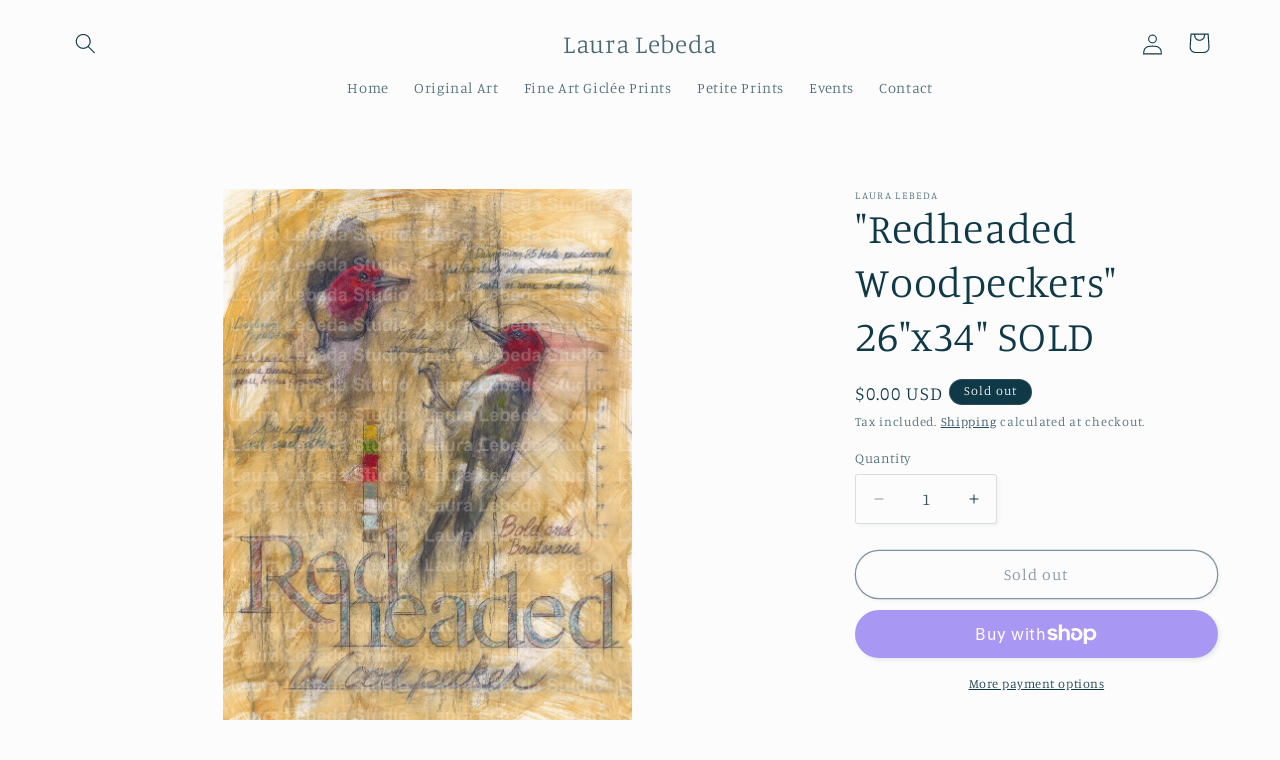

--- FILE ---
content_type: text/html; charset=utf-8
request_url: https://www.laura-lebeda.com/collections/original-artwork/products/two-redheaded-woodpeckers
body_size: 25625
content:
<!doctype html>
<html class="js" lang="en">
  <head>
    <meta charset="utf-8">
    <meta http-equiv="X-UA-Compatible" content="IE=edge">
    <meta name="viewport" content="width=device-width,initial-scale=1">
    <meta name="theme-color" content="">
    <link rel="canonical" href="https://www.laura-lebeda.com/products/two-redheaded-woodpeckers"><link rel="preconnect" href="https://fonts.shopifycdn.com" crossorigin><title>
      &quot;Redheaded Woodpeckers&quot; 26&quot;x34&quot; SOLD
 &ndash; Laura Lebeda</title>

    
      <meta name="description" content="Original charcoal and pastel drawing on paper. Drawn as if from a journal or field notes. Capturing the movement and beauty of the woodpeckers in their natural habitat. Incorporating notes and color swatches with washes of amber color. 26&quot;x34&quot;">
    

    

<meta property="og:site_name" content="Laura Lebeda">
<meta property="og:url" content="https://www.laura-lebeda.com/products/two-redheaded-woodpeckers">
<meta property="og:title" content="&quot;Redheaded Woodpeckers&quot; 26&quot;x34&quot; SOLD">
<meta property="og:type" content="product">
<meta property="og:description" content="Original charcoal and pastel drawing on paper. Drawn as if from a journal or field notes. Capturing the movement and beauty of the woodpeckers in their natural habitat. Incorporating notes and color swatches with washes of amber color. 26&quot;x34&quot;"><meta property="og:image" content="http://www.laura-lebeda.com/cdn/shop/products/2RedHeaded2022web.jpg?v=1749011686">
  <meta property="og:image:secure_url" content="https://www.laura-lebeda.com/cdn/shop/products/2RedHeaded2022web.jpg?v=1749011686">
  <meta property="og:image:width" content="2231">
  <meta property="og:image:height" content="3000"><meta property="og:price:amount" content="0.00">
  <meta property="og:price:currency" content="USD"><meta name="twitter:card" content="summary_large_image">
<meta name="twitter:title" content="&quot;Redheaded Woodpeckers&quot; 26&quot;x34&quot; SOLD">
<meta name="twitter:description" content="Original charcoal and pastel drawing on paper. Drawn as if from a journal or field notes. Capturing the movement and beauty of the woodpeckers in their natural habitat. Incorporating notes and color swatches with washes of amber color. 26&quot;x34&quot;">


    <script src="//www.laura-lebeda.com/cdn/shop/t/13/assets/constants.js?v=58251544750838685771715089516" defer="defer"></script>
    <script src="//www.laura-lebeda.com/cdn/shop/t/13/assets/pubsub.js?v=158357773527763999511715089516" defer="defer"></script>
    <script src="//www.laura-lebeda.com/cdn/shop/t/13/assets/global.js?v=136628361274817707361715089516" defer="defer"></script><script src="//www.laura-lebeda.com/cdn/shop/t/13/assets/animations.js?v=88693664871331136111715089515" defer="defer"></script><script>window.performance && window.performance.mark && window.performance.mark('shopify.content_for_header.start');</script><meta id="shopify-digital-wallet" name="shopify-digital-wallet" content="/2438987885/digital_wallets/dialog">
<meta name="shopify-checkout-api-token" content="c631463bbf97311b251b3ef0c9ed6a53">
<meta id="in-context-paypal-metadata" data-shop-id="2438987885" data-venmo-supported="false" data-environment="production" data-locale="en_US" data-paypal-v4="true" data-currency="USD">
<link rel="alternate" type="application/json+oembed" href="https://www.laura-lebeda.com/products/two-redheaded-woodpeckers.oembed">
<script async="async" src="/checkouts/internal/preloads.js?locale=en-US"></script>
<link rel="preconnect" href="https://shop.app" crossorigin="anonymous">
<script async="async" src="https://shop.app/checkouts/internal/preloads.js?locale=en-US&shop_id=2438987885" crossorigin="anonymous"></script>
<script id="apple-pay-shop-capabilities" type="application/json">{"shopId":2438987885,"countryCode":"US","currencyCode":"USD","merchantCapabilities":["supports3DS"],"merchantId":"gid:\/\/shopify\/Shop\/2438987885","merchantName":"Laura Lebeda","requiredBillingContactFields":["postalAddress","email"],"requiredShippingContactFields":["postalAddress","email"],"shippingType":"shipping","supportedNetworks":["visa","masterCard","amex","discover","elo","jcb"],"total":{"type":"pending","label":"Laura Lebeda","amount":"1.00"},"shopifyPaymentsEnabled":true,"supportsSubscriptions":true}</script>
<script id="shopify-features" type="application/json">{"accessToken":"c631463bbf97311b251b3ef0c9ed6a53","betas":["rich-media-storefront-analytics"],"domain":"www.laura-lebeda.com","predictiveSearch":true,"shopId":2438987885,"locale":"en"}</script>
<script>var Shopify = Shopify || {};
Shopify.shop = "lauralebeda.myshopify.com";
Shopify.locale = "en";
Shopify.currency = {"active":"USD","rate":"1.0"};
Shopify.country = "US";
Shopify.theme = {"name":"Updated copy of Studio","id":126769201261,"schema_name":"Studio","schema_version":"14.0.0","theme_store_id":1431,"role":"main"};
Shopify.theme.handle = "null";
Shopify.theme.style = {"id":null,"handle":null};
Shopify.cdnHost = "www.laura-lebeda.com/cdn";
Shopify.routes = Shopify.routes || {};
Shopify.routes.root = "/";</script>
<script type="module">!function(o){(o.Shopify=o.Shopify||{}).modules=!0}(window);</script>
<script>!function(o){function n(){var o=[];function n(){o.push(Array.prototype.slice.apply(arguments))}return n.q=o,n}var t=o.Shopify=o.Shopify||{};t.loadFeatures=n(),t.autoloadFeatures=n()}(window);</script>
<script>
  window.ShopifyPay = window.ShopifyPay || {};
  window.ShopifyPay.apiHost = "shop.app\/pay";
  window.ShopifyPay.redirectState = null;
</script>
<script id="shop-js-analytics" type="application/json">{"pageType":"product"}</script>
<script defer="defer" async type="module" src="//www.laura-lebeda.com/cdn/shopifycloud/shop-js/modules/v2/client.init-shop-cart-sync_IZsNAliE.en.esm.js"></script>
<script defer="defer" async type="module" src="//www.laura-lebeda.com/cdn/shopifycloud/shop-js/modules/v2/chunk.common_0OUaOowp.esm.js"></script>
<script type="module">
  await import("//www.laura-lebeda.com/cdn/shopifycloud/shop-js/modules/v2/client.init-shop-cart-sync_IZsNAliE.en.esm.js");
await import("//www.laura-lebeda.com/cdn/shopifycloud/shop-js/modules/v2/chunk.common_0OUaOowp.esm.js");

  window.Shopify.SignInWithShop?.initShopCartSync?.({"fedCMEnabled":true,"windoidEnabled":true});

</script>
<script defer="defer" async type="module" src="//www.laura-lebeda.com/cdn/shopifycloud/shop-js/modules/v2/client.payment-terms_CNlwjfZz.en.esm.js"></script>
<script defer="defer" async type="module" src="//www.laura-lebeda.com/cdn/shopifycloud/shop-js/modules/v2/chunk.common_0OUaOowp.esm.js"></script>
<script defer="defer" async type="module" src="//www.laura-lebeda.com/cdn/shopifycloud/shop-js/modules/v2/chunk.modal_CGo_dVj3.esm.js"></script>
<script type="module">
  await import("//www.laura-lebeda.com/cdn/shopifycloud/shop-js/modules/v2/client.payment-terms_CNlwjfZz.en.esm.js");
await import("//www.laura-lebeda.com/cdn/shopifycloud/shop-js/modules/v2/chunk.common_0OUaOowp.esm.js");
await import("//www.laura-lebeda.com/cdn/shopifycloud/shop-js/modules/v2/chunk.modal_CGo_dVj3.esm.js");

  
</script>
<script>
  window.Shopify = window.Shopify || {};
  if (!window.Shopify.featureAssets) window.Shopify.featureAssets = {};
  window.Shopify.featureAssets['shop-js'] = {"shop-cart-sync":["modules/v2/client.shop-cart-sync_DLOhI_0X.en.esm.js","modules/v2/chunk.common_0OUaOowp.esm.js"],"init-fed-cm":["modules/v2/client.init-fed-cm_C6YtU0w6.en.esm.js","modules/v2/chunk.common_0OUaOowp.esm.js"],"shop-button":["modules/v2/client.shop-button_BCMx7GTG.en.esm.js","modules/v2/chunk.common_0OUaOowp.esm.js"],"shop-cash-offers":["modules/v2/client.shop-cash-offers_BT26qb5j.en.esm.js","modules/v2/chunk.common_0OUaOowp.esm.js","modules/v2/chunk.modal_CGo_dVj3.esm.js"],"init-windoid":["modules/v2/client.init-windoid_B9PkRMql.en.esm.js","modules/v2/chunk.common_0OUaOowp.esm.js"],"init-shop-email-lookup-coordinator":["modules/v2/client.init-shop-email-lookup-coordinator_DZkqjsbU.en.esm.js","modules/v2/chunk.common_0OUaOowp.esm.js"],"shop-toast-manager":["modules/v2/client.shop-toast-manager_Di2EnuM7.en.esm.js","modules/v2/chunk.common_0OUaOowp.esm.js"],"shop-login-button":["modules/v2/client.shop-login-button_BtqW_SIO.en.esm.js","modules/v2/chunk.common_0OUaOowp.esm.js","modules/v2/chunk.modal_CGo_dVj3.esm.js"],"avatar":["modules/v2/client.avatar_BTnouDA3.en.esm.js"],"pay-button":["modules/v2/client.pay-button_CWa-C9R1.en.esm.js","modules/v2/chunk.common_0OUaOowp.esm.js"],"init-shop-cart-sync":["modules/v2/client.init-shop-cart-sync_IZsNAliE.en.esm.js","modules/v2/chunk.common_0OUaOowp.esm.js"],"init-customer-accounts":["modules/v2/client.init-customer-accounts_DenGwJTU.en.esm.js","modules/v2/client.shop-login-button_BtqW_SIO.en.esm.js","modules/v2/chunk.common_0OUaOowp.esm.js","modules/v2/chunk.modal_CGo_dVj3.esm.js"],"init-shop-for-new-customer-accounts":["modules/v2/client.init-shop-for-new-customer-accounts_JdHXxpS9.en.esm.js","modules/v2/client.shop-login-button_BtqW_SIO.en.esm.js","modules/v2/chunk.common_0OUaOowp.esm.js","modules/v2/chunk.modal_CGo_dVj3.esm.js"],"init-customer-accounts-sign-up":["modules/v2/client.init-customer-accounts-sign-up_D6__K_p8.en.esm.js","modules/v2/client.shop-login-button_BtqW_SIO.en.esm.js","modules/v2/chunk.common_0OUaOowp.esm.js","modules/v2/chunk.modal_CGo_dVj3.esm.js"],"checkout-modal":["modules/v2/client.checkout-modal_C_ZQDY6s.en.esm.js","modules/v2/chunk.common_0OUaOowp.esm.js","modules/v2/chunk.modal_CGo_dVj3.esm.js"],"shop-follow-button":["modules/v2/client.shop-follow-button_XetIsj8l.en.esm.js","modules/v2/chunk.common_0OUaOowp.esm.js","modules/v2/chunk.modal_CGo_dVj3.esm.js"],"lead-capture":["modules/v2/client.lead-capture_DvA72MRN.en.esm.js","modules/v2/chunk.common_0OUaOowp.esm.js","modules/v2/chunk.modal_CGo_dVj3.esm.js"],"shop-login":["modules/v2/client.shop-login_ClXNxyh6.en.esm.js","modules/v2/chunk.common_0OUaOowp.esm.js","modules/v2/chunk.modal_CGo_dVj3.esm.js"],"payment-terms":["modules/v2/client.payment-terms_CNlwjfZz.en.esm.js","modules/v2/chunk.common_0OUaOowp.esm.js","modules/v2/chunk.modal_CGo_dVj3.esm.js"]};
</script>
<script id="__st">var __st={"a":2438987885,"offset":-21600,"reqid":"0b3e3bb4-8968-4ec1-b137-77bdac663683-1768370269","pageurl":"www.laura-lebeda.com\/collections\/original-artwork\/products\/two-redheaded-woodpeckers","u":"d9193e28532e","p":"product","rtyp":"product","rid":6813030547565};</script>
<script>window.ShopifyPaypalV4VisibilityTracking = true;</script>
<script id="captcha-bootstrap">!function(){'use strict';const t='contact',e='account',n='new_comment',o=[[t,t],['blogs',n],['comments',n],[t,'customer']],c=[[e,'customer_login'],[e,'guest_login'],[e,'recover_customer_password'],[e,'create_customer']],r=t=>t.map((([t,e])=>`form[action*='/${t}']:not([data-nocaptcha='true']) input[name='form_type'][value='${e}']`)).join(','),a=t=>()=>t?[...document.querySelectorAll(t)].map((t=>t.form)):[];function s(){const t=[...o],e=r(t);return a(e)}const i='password',u='form_key',d=['recaptcha-v3-token','g-recaptcha-response','h-captcha-response',i],f=()=>{try{return window.sessionStorage}catch{return}},m='__shopify_v',_=t=>t.elements[u];function p(t,e,n=!1){try{const o=window.sessionStorage,c=JSON.parse(o.getItem(e)),{data:r}=function(t){const{data:e,action:n}=t;return t[m]||n?{data:e,action:n}:{data:t,action:n}}(c);for(const[e,n]of Object.entries(r))t.elements[e]&&(t.elements[e].value=n);n&&o.removeItem(e)}catch(o){console.error('form repopulation failed',{error:o})}}const l='form_type',E='cptcha';function T(t){t.dataset[E]=!0}const w=window,h=w.document,L='Shopify',v='ce_forms',y='captcha';let A=!1;((t,e)=>{const n=(g='f06e6c50-85a8-45c8-87d0-21a2b65856fe',I='https://cdn.shopify.com/shopifycloud/storefront-forms-hcaptcha/ce_storefront_forms_captcha_hcaptcha.v1.5.2.iife.js',D={infoText:'Protected by hCaptcha',privacyText:'Privacy',termsText:'Terms'},(t,e,n)=>{const o=w[L][v],c=o.bindForm;if(c)return c(t,g,e,D).then(n);var r;o.q.push([[t,g,e,D],n]),r=I,A||(h.body.append(Object.assign(h.createElement('script'),{id:'captcha-provider',async:!0,src:r})),A=!0)});var g,I,D;w[L]=w[L]||{},w[L][v]=w[L][v]||{},w[L][v].q=[],w[L][y]=w[L][y]||{},w[L][y].protect=function(t,e){n(t,void 0,e),T(t)},Object.freeze(w[L][y]),function(t,e,n,w,h,L){const[v,y,A,g]=function(t,e,n){const i=e?o:[],u=t?c:[],d=[...i,...u],f=r(d),m=r(i),_=r(d.filter((([t,e])=>n.includes(e))));return[a(f),a(m),a(_),s()]}(w,h,L),I=t=>{const e=t.target;return e instanceof HTMLFormElement?e:e&&e.form},D=t=>v().includes(t);t.addEventListener('submit',(t=>{const e=I(t);if(!e)return;const n=D(e)&&!e.dataset.hcaptchaBound&&!e.dataset.recaptchaBound,o=_(e),c=g().includes(e)&&(!o||!o.value);(n||c)&&t.preventDefault(),c&&!n&&(function(t){try{if(!f())return;!function(t){const e=f();if(!e)return;const n=_(t);if(!n)return;const o=n.value;o&&e.removeItem(o)}(t);const e=Array.from(Array(32),(()=>Math.random().toString(36)[2])).join('');!function(t,e){_(t)||t.append(Object.assign(document.createElement('input'),{type:'hidden',name:u})),t.elements[u].value=e}(t,e),function(t,e){const n=f();if(!n)return;const o=[...t.querySelectorAll(`input[type='${i}']`)].map((({name:t})=>t)),c=[...d,...o],r={};for(const[a,s]of new FormData(t).entries())c.includes(a)||(r[a]=s);n.setItem(e,JSON.stringify({[m]:1,action:t.action,data:r}))}(t,e)}catch(e){console.error('failed to persist form',e)}}(e),e.submit())}));const S=(t,e)=>{t&&!t.dataset[E]&&(n(t,e.some((e=>e===t))),T(t))};for(const o of['focusin','change'])t.addEventListener(o,(t=>{const e=I(t);D(e)&&S(e,y())}));const B=e.get('form_key'),M=e.get(l),P=B&&M;t.addEventListener('DOMContentLoaded',(()=>{const t=y();if(P)for(const e of t)e.elements[l].value===M&&p(e,B);[...new Set([...A(),...v().filter((t=>'true'===t.dataset.shopifyCaptcha))])].forEach((e=>S(e,t)))}))}(h,new URLSearchParams(w.location.search),n,t,e,['guest_login'])})(!0,!0)}();</script>
<script integrity="sha256-4kQ18oKyAcykRKYeNunJcIwy7WH5gtpwJnB7kiuLZ1E=" data-source-attribution="shopify.loadfeatures" defer="defer" src="//www.laura-lebeda.com/cdn/shopifycloud/storefront/assets/storefront/load_feature-a0a9edcb.js" crossorigin="anonymous"></script>
<script crossorigin="anonymous" defer="defer" src="//www.laura-lebeda.com/cdn/shopifycloud/storefront/assets/shopify_pay/storefront-65b4c6d7.js?v=20250812"></script>
<script data-source-attribution="shopify.dynamic_checkout.dynamic.init">var Shopify=Shopify||{};Shopify.PaymentButton=Shopify.PaymentButton||{isStorefrontPortableWallets:!0,init:function(){window.Shopify.PaymentButton.init=function(){};var t=document.createElement("script");t.src="https://www.laura-lebeda.com/cdn/shopifycloud/portable-wallets/latest/portable-wallets.en.js",t.type="module",document.head.appendChild(t)}};
</script>
<script data-source-attribution="shopify.dynamic_checkout.buyer_consent">
  function portableWalletsHideBuyerConsent(e){var t=document.getElementById("shopify-buyer-consent"),n=document.getElementById("shopify-subscription-policy-button");t&&n&&(t.classList.add("hidden"),t.setAttribute("aria-hidden","true"),n.removeEventListener("click",e))}function portableWalletsShowBuyerConsent(e){var t=document.getElementById("shopify-buyer-consent"),n=document.getElementById("shopify-subscription-policy-button");t&&n&&(t.classList.remove("hidden"),t.removeAttribute("aria-hidden"),n.addEventListener("click",e))}window.Shopify?.PaymentButton&&(window.Shopify.PaymentButton.hideBuyerConsent=portableWalletsHideBuyerConsent,window.Shopify.PaymentButton.showBuyerConsent=portableWalletsShowBuyerConsent);
</script>
<script>
  function portableWalletsCleanup(e){e&&e.src&&console.error("Failed to load portable wallets script "+e.src);var t=document.querySelectorAll("shopify-accelerated-checkout .shopify-payment-button__skeleton, shopify-accelerated-checkout-cart .wallet-cart-button__skeleton"),e=document.getElementById("shopify-buyer-consent");for(let e=0;e<t.length;e++)t[e].remove();e&&e.remove()}function portableWalletsNotLoadedAsModule(e){e instanceof ErrorEvent&&"string"==typeof e.message&&e.message.includes("import.meta")&&"string"==typeof e.filename&&e.filename.includes("portable-wallets")&&(window.removeEventListener("error",portableWalletsNotLoadedAsModule),window.Shopify.PaymentButton.failedToLoad=e,"loading"===document.readyState?document.addEventListener("DOMContentLoaded",window.Shopify.PaymentButton.init):window.Shopify.PaymentButton.init())}window.addEventListener("error",portableWalletsNotLoadedAsModule);
</script>

<script type="module" src="https://www.laura-lebeda.com/cdn/shopifycloud/portable-wallets/latest/portable-wallets.en.js" onError="portableWalletsCleanup(this)" crossorigin="anonymous"></script>
<script nomodule>
  document.addEventListener("DOMContentLoaded", portableWalletsCleanup);
</script>

<link id="shopify-accelerated-checkout-styles" rel="stylesheet" media="screen" href="https://www.laura-lebeda.com/cdn/shopifycloud/portable-wallets/latest/accelerated-checkout-backwards-compat.css" crossorigin="anonymous">
<style id="shopify-accelerated-checkout-cart">
        #shopify-buyer-consent {
  margin-top: 1em;
  display: inline-block;
  width: 100%;
}

#shopify-buyer-consent.hidden {
  display: none;
}

#shopify-subscription-policy-button {
  background: none;
  border: none;
  padding: 0;
  text-decoration: underline;
  font-size: inherit;
  cursor: pointer;
}

#shopify-subscription-policy-button::before {
  box-shadow: none;
}

      </style>
<script id="sections-script" data-sections="header" defer="defer" src="//www.laura-lebeda.com/cdn/shop/t/13/compiled_assets/scripts.js?1228"></script>
<script>window.performance && window.performance.mark && window.performance.mark('shopify.content_for_header.end');</script>


    <style data-shopify>
      @font-face {
  font-family: Manuale;
  font-weight: 300;
  font-style: normal;
  font-display: swap;
  src: url("//www.laura-lebeda.com/cdn/fonts/manuale/manuale_n3.0baac6564b6ed416af2c179e69ad2689bd829f1a.woff2") format("woff2"),
       url("//www.laura-lebeda.com/cdn/fonts/manuale/manuale_n3.3b80020a9032b8fdf9b79d72323aacd37cfccc1f.woff") format("woff");
}

      @font-face {
  font-family: Manuale;
  font-weight: 700;
  font-style: normal;
  font-display: swap;
  src: url("//www.laura-lebeda.com/cdn/fonts/manuale/manuale_n7.3ba047f22d4f96763fb98130d717aa23f3693e91.woff2") format("woff2"),
       url("//www.laura-lebeda.com/cdn/fonts/manuale/manuale_n7.d41567120e3bfda7b74704ba4a90a9bcb1d16998.woff") format("woff");
}

      @font-face {
  font-family: Manuale;
  font-weight: 300;
  font-style: italic;
  font-display: swap;
  src: url("//www.laura-lebeda.com/cdn/fonts/manuale/manuale_i3.8cbe945d7f8e216c7231bccf91cc310dd97f8ab7.woff2") format("woff2"),
       url("//www.laura-lebeda.com/cdn/fonts/manuale/manuale_i3.b7e6796aef798c07921d6148fdfe101e7b005e4c.woff") format("woff");
}

      @font-face {
  font-family: Manuale;
  font-weight: 700;
  font-style: italic;
  font-display: swap;
  src: url("//www.laura-lebeda.com/cdn/fonts/manuale/manuale_i7.3e507417c47b4832577c8acf727857a21bf11116.woff2") format("woff2"),
       url("//www.laura-lebeda.com/cdn/fonts/manuale/manuale_i7.eb96031fac61588a1dde990db53eb087563603d7.woff") format("woff");
}

      @font-face {
  font-family: Manuale;
  font-weight: 300;
  font-style: normal;
  font-display: swap;
  src: url("//www.laura-lebeda.com/cdn/fonts/manuale/manuale_n3.0baac6564b6ed416af2c179e69ad2689bd829f1a.woff2") format("woff2"),
       url("//www.laura-lebeda.com/cdn/fonts/manuale/manuale_n3.3b80020a9032b8fdf9b79d72323aacd37cfccc1f.woff") format("woff");
}


      
        :root,
        .color-scheme-1 {
          --color-background: 252,252,252;
        
          --gradient-background: #fcfcfc;
        

        

        --color-foreground: 16,57,72;
        --color-background-contrast: 188,188,188;
        --color-shadow: 16,57,72;
        --color-button: 16,57,72;
        --color-button-text: 252,252,252;
        --color-secondary-button: 252,252,252;
        --color-secondary-button-text: 5,44,70;
        --color-link: 5,44,70;
        --color-badge-foreground: 16,57,72;
        --color-badge-background: 252,252,252;
        --color-badge-border: 16,57,72;
        --payment-terms-background-color: rgb(252 252 252);
      }
      
        
        .color-scheme-2 {
          --color-background: 235,236,237;
        
          --gradient-background: #ebeced;
        

        

        --color-foreground: 16,57,72;
        --color-background-contrast: 168,172,177;
        --color-shadow: 16,57,72;
        --color-button: 16,57,72;
        --color-button-text: 235,236,237;
        --color-secondary-button: 235,236,237;
        --color-secondary-button-text: 16,57,72;
        --color-link: 16,57,72;
        --color-badge-foreground: 16,57,72;
        --color-badge-background: 235,236,237;
        --color-badge-border: 16,57,72;
        --payment-terms-background-color: rgb(235 236 237);
      }
      
        
        .color-scheme-3 {
          --color-background: 16,57,72;
        
          --gradient-background: #103948;
        

        

        --color-foreground: 252,252,252;
        --color-background-contrast: 21,74,93;
        --color-shadow: 16,57,72;
        --color-button: 252,252,252;
        --color-button-text: 16,57,72;
        --color-secondary-button: 16,57,72;
        --color-secondary-button-text: 252,252,252;
        --color-link: 252,252,252;
        --color-badge-foreground: 252,252,252;
        --color-badge-background: 16,57,72;
        --color-badge-border: 252,252,252;
        --payment-terms-background-color: rgb(16 57 72);
      }
      
        
        .color-scheme-4 {
          --color-background: 188,86,49;
        
          --gradient-background: #bc5631;
        

        

        --color-foreground: 252,252,252;
        --color-background-contrast: 87,40,23;
        --color-shadow: 16,57,72;
        --color-button: 252,252,252;
        --color-button-text: 188,86,49;
        --color-secondary-button: 188,86,49;
        --color-secondary-button-text: 252,252,252;
        --color-link: 252,252,252;
        --color-badge-foreground: 252,252,252;
        --color-badge-background: 188,86,49;
        --color-badge-border: 252,252,252;
        --payment-terms-background-color: rgb(188 86 49);
      }
      
        
        .color-scheme-5 {
          --color-background: 24,86,108;
        
          --gradient-background: #18566c;
        

        

        --color-foreground: 252,252,252;
        --color-background-contrast: 1,3,4;
        --color-shadow: 16,57,72;
        --color-button: 252,252,252;
        --color-button-text: 24,86,108;
        --color-secondary-button: 24,86,108;
        --color-secondary-button-text: 252,252,252;
        --color-link: 252,252,252;
        --color-badge-foreground: 252,252,252;
        --color-badge-background: 24,86,108;
        --color-badge-border: 252,252,252;
        --payment-terms-background-color: rgb(24 86 108);
      }
      

      body, .color-scheme-1, .color-scheme-2, .color-scheme-3, .color-scheme-4, .color-scheme-5 {
        color: rgba(var(--color-foreground), 0.75);
        background-color: rgb(var(--color-background));
      }

      :root {
        --font-body-family: Manuale, serif;
        --font-body-style: normal;
        --font-body-weight: 300;
        --font-body-weight-bold: 600;

        --font-heading-family: Manuale, serif;
        --font-heading-style: normal;
        --font-heading-weight: 300;

        --font-body-scale: 1.05;
        --font-heading-scale: 1.0;

        --media-padding: px;
        --media-border-opacity: 0.05;
        --media-border-width: 0px;
        --media-radius: 0px;
        --media-shadow-opacity: 0.0;
        --media-shadow-horizontal-offset: 0px;
        --media-shadow-vertical-offset: 0px;
        --media-shadow-blur-radius: 0px;
        --media-shadow-visible: 0;

        --page-width: 120rem;
        --page-width-margin: 0rem;

        --product-card-image-padding: 0.0rem;
        --product-card-corner-radius: 0.0rem;
        --product-card-text-alignment: center;
        --product-card-border-width: 0.0rem;
        --product-card-border-opacity: 0.0;
        --product-card-shadow-opacity: 0.1;
        --product-card-shadow-visible: 1;
        --product-card-shadow-horizontal-offset: 0.0rem;
        --product-card-shadow-vertical-offset: 0.0rem;
        --product-card-shadow-blur-radius: 0.0rem;

        --collection-card-image-padding: 0.0rem;
        --collection-card-corner-radius: 0.0rem;
        --collection-card-text-alignment: left;
        --collection-card-border-width: 0.0rem;
        --collection-card-border-opacity: 0.0;
        --collection-card-shadow-opacity: 0.1;
        --collection-card-shadow-visible: 1;
        --collection-card-shadow-horizontal-offset: 0.0rem;
        --collection-card-shadow-vertical-offset: 0.0rem;
        --collection-card-shadow-blur-radius: 0.0rem;

        --blog-card-image-padding: 0.0rem;
        --blog-card-corner-radius: 0.0rem;
        --blog-card-text-alignment: left;
        --blog-card-border-width: 0.0rem;
        --blog-card-border-opacity: 0.0;
        --blog-card-shadow-opacity: 0.1;
        --blog-card-shadow-visible: 1;
        --blog-card-shadow-horizontal-offset: 0.0rem;
        --blog-card-shadow-vertical-offset: 0.0rem;
        --blog-card-shadow-blur-radius: 0.0rem;

        --badge-corner-radius: 4.0rem;

        --popup-border-width: 0px;
        --popup-border-opacity: 0.1;
        --popup-corner-radius: 0px;
        --popup-shadow-opacity: 0.1;
        --popup-shadow-horizontal-offset: 6px;
        --popup-shadow-vertical-offset: 6px;
        --popup-shadow-blur-radius: 25px;

        --drawer-border-width: 1px;
        --drawer-border-opacity: 0.1;
        --drawer-shadow-opacity: 0.0;
        --drawer-shadow-horizontal-offset: 0px;
        --drawer-shadow-vertical-offset: 0px;
        --drawer-shadow-blur-radius: 0px;

        --spacing-sections-desktop: 0px;
        --spacing-sections-mobile: 0px;

        --grid-desktop-vertical-spacing: 40px;
        --grid-desktop-horizontal-spacing: 40px;
        --grid-mobile-vertical-spacing: 20px;
        --grid-mobile-horizontal-spacing: 20px;

        --text-boxes-border-opacity: 0.0;
        --text-boxes-border-width: 0px;
        --text-boxes-radius: 0px;
        --text-boxes-shadow-opacity: 0.0;
        --text-boxes-shadow-visible: 0;
        --text-boxes-shadow-horizontal-offset: 0px;
        --text-boxes-shadow-vertical-offset: 0px;
        --text-boxes-shadow-blur-radius: 0px;

        --buttons-radius: 40px;
        --buttons-radius-outset: 41px;
        --buttons-border-width: 1px;
        --buttons-border-opacity: 1.0;
        --buttons-shadow-opacity: 0.1;
        --buttons-shadow-visible: 1;
        --buttons-shadow-horizontal-offset: 2px;
        --buttons-shadow-vertical-offset: 2px;
        --buttons-shadow-blur-radius: 5px;
        --buttons-border-offset: 0.3px;

        --inputs-radius: 2px;
        --inputs-border-width: 1px;
        --inputs-border-opacity: 0.15;
        --inputs-shadow-opacity: 0.05;
        --inputs-shadow-horizontal-offset: 2px;
        --inputs-margin-offset: 2px;
        --inputs-shadow-vertical-offset: 2px;
        --inputs-shadow-blur-radius: 5px;
        --inputs-radius-outset: 3px;

        --variant-pills-radius: 40px;
        --variant-pills-border-width: 1px;
        --variant-pills-border-opacity: 0.55;
        --variant-pills-shadow-opacity: 0.0;
        --variant-pills-shadow-horizontal-offset: 0px;
        --variant-pills-shadow-vertical-offset: 0px;
        --variant-pills-shadow-blur-radius: 0px;
      }

      *,
      *::before,
      *::after {
        box-sizing: inherit;
      }

      html {
        box-sizing: border-box;
        font-size: calc(var(--font-body-scale) * 62.5%);
        height: 100%;
      }

      body {
        display: grid;
        grid-template-rows: auto auto 1fr auto;
        grid-template-columns: 100%;
        min-height: 100%;
        margin: 0;
        font-size: 1.5rem;
        letter-spacing: 0.06rem;
        line-height: calc(1 + 0.8 / var(--font-body-scale));
        font-family: var(--font-body-family);
        font-style: var(--font-body-style);
        font-weight: var(--font-body-weight);
      }

      @media screen and (min-width: 750px) {
        body {
          font-size: 1.6rem;
        }
      }
    </style>

    <link href="//www.laura-lebeda.com/cdn/shop/t/13/assets/base.css?v=16534392784228263581715089515" rel="stylesheet" type="text/css" media="all" />

      <link rel="preload" as="font" href="//www.laura-lebeda.com/cdn/fonts/manuale/manuale_n3.0baac6564b6ed416af2c179e69ad2689bd829f1a.woff2" type="font/woff2" crossorigin>
      

      <link rel="preload" as="font" href="//www.laura-lebeda.com/cdn/fonts/manuale/manuale_n3.0baac6564b6ed416af2c179e69ad2689bd829f1a.woff2" type="font/woff2" crossorigin>
      
<link
        rel="stylesheet"
        href="//www.laura-lebeda.com/cdn/shop/t/13/assets/component-predictive-search.css?v=118923337488134913561715089516"
        media="print"
        onload="this.media='all'"
      ><script>
      if (Shopify.designMode) {
        document.documentElement.classList.add('shopify-design-mode');
      }
    </script>
  <link href="https://monorail-edge.shopifysvc.com" rel="dns-prefetch">
<script>(function(){if ("sendBeacon" in navigator && "performance" in window) {try {var session_token_from_headers = performance.getEntriesByType('navigation')[0].serverTiming.find(x => x.name == '_s').description;} catch {var session_token_from_headers = undefined;}var session_cookie_matches = document.cookie.match(/_shopify_s=([^;]*)/);var session_token_from_cookie = session_cookie_matches && session_cookie_matches.length === 2 ? session_cookie_matches[1] : "";var session_token = session_token_from_headers || session_token_from_cookie || "";function handle_abandonment_event(e) {var entries = performance.getEntries().filter(function(entry) {return /monorail-edge.shopifysvc.com/.test(entry.name);});if (!window.abandonment_tracked && entries.length === 0) {window.abandonment_tracked = true;var currentMs = Date.now();var navigation_start = performance.timing.navigationStart;var payload = {shop_id: 2438987885,url: window.location.href,navigation_start,duration: currentMs - navigation_start,session_token,page_type: "product"};window.navigator.sendBeacon("https://monorail-edge.shopifysvc.com/v1/produce", JSON.stringify({schema_id: "online_store_buyer_site_abandonment/1.1",payload: payload,metadata: {event_created_at_ms: currentMs,event_sent_at_ms: currentMs}}));}}window.addEventListener('pagehide', handle_abandonment_event);}}());</script>
<script id="web-pixels-manager-setup">(function e(e,d,r,n,o){if(void 0===o&&(o={}),!Boolean(null===(a=null===(i=window.Shopify)||void 0===i?void 0:i.analytics)||void 0===a?void 0:a.replayQueue)){var i,a;window.Shopify=window.Shopify||{};var t=window.Shopify;t.analytics=t.analytics||{};var s=t.analytics;s.replayQueue=[],s.publish=function(e,d,r){return s.replayQueue.push([e,d,r]),!0};try{self.performance.mark("wpm:start")}catch(e){}var l=function(){var e={modern:/Edge?\/(1{2}[4-9]|1[2-9]\d|[2-9]\d{2}|\d{4,})\.\d+(\.\d+|)|Firefox\/(1{2}[4-9]|1[2-9]\d|[2-9]\d{2}|\d{4,})\.\d+(\.\d+|)|Chrom(ium|e)\/(9{2}|\d{3,})\.\d+(\.\d+|)|(Maci|X1{2}).+ Version\/(15\.\d+|(1[6-9]|[2-9]\d|\d{3,})\.\d+)([,.]\d+|)( \(\w+\)|)( Mobile\/\w+|) Safari\/|Chrome.+OPR\/(9{2}|\d{3,})\.\d+\.\d+|(CPU[ +]OS|iPhone[ +]OS|CPU[ +]iPhone|CPU IPhone OS|CPU iPad OS)[ +]+(15[._]\d+|(1[6-9]|[2-9]\d|\d{3,})[._]\d+)([._]\d+|)|Android:?[ /-](13[3-9]|1[4-9]\d|[2-9]\d{2}|\d{4,})(\.\d+|)(\.\d+|)|Android.+Firefox\/(13[5-9]|1[4-9]\d|[2-9]\d{2}|\d{4,})\.\d+(\.\d+|)|Android.+Chrom(ium|e)\/(13[3-9]|1[4-9]\d|[2-9]\d{2}|\d{4,})\.\d+(\.\d+|)|SamsungBrowser\/([2-9]\d|\d{3,})\.\d+/,legacy:/Edge?\/(1[6-9]|[2-9]\d|\d{3,})\.\d+(\.\d+|)|Firefox\/(5[4-9]|[6-9]\d|\d{3,})\.\d+(\.\d+|)|Chrom(ium|e)\/(5[1-9]|[6-9]\d|\d{3,})\.\d+(\.\d+|)([\d.]+$|.*Safari\/(?![\d.]+ Edge\/[\d.]+$))|(Maci|X1{2}).+ Version\/(10\.\d+|(1[1-9]|[2-9]\d|\d{3,})\.\d+)([,.]\d+|)( \(\w+\)|)( Mobile\/\w+|) Safari\/|Chrome.+OPR\/(3[89]|[4-9]\d|\d{3,})\.\d+\.\d+|(CPU[ +]OS|iPhone[ +]OS|CPU[ +]iPhone|CPU IPhone OS|CPU iPad OS)[ +]+(10[._]\d+|(1[1-9]|[2-9]\d|\d{3,})[._]\d+)([._]\d+|)|Android:?[ /-](13[3-9]|1[4-9]\d|[2-9]\d{2}|\d{4,})(\.\d+|)(\.\d+|)|Mobile Safari.+OPR\/([89]\d|\d{3,})\.\d+\.\d+|Android.+Firefox\/(13[5-9]|1[4-9]\d|[2-9]\d{2}|\d{4,})\.\d+(\.\d+|)|Android.+Chrom(ium|e)\/(13[3-9]|1[4-9]\d|[2-9]\d{2}|\d{4,})\.\d+(\.\d+|)|Android.+(UC? ?Browser|UCWEB|U3)[ /]?(15\.([5-9]|\d{2,})|(1[6-9]|[2-9]\d|\d{3,})\.\d+)\.\d+|SamsungBrowser\/(5\.\d+|([6-9]|\d{2,})\.\d+)|Android.+MQ{2}Browser\/(14(\.(9|\d{2,})|)|(1[5-9]|[2-9]\d|\d{3,})(\.\d+|))(\.\d+|)|K[Aa][Ii]OS\/(3\.\d+|([4-9]|\d{2,})\.\d+)(\.\d+|)/},d=e.modern,r=e.legacy,n=navigator.userAgent;return n.match(d)?"modern":n.match(r)?"legacy":"unknown"}(),u="modern"===l?"modern":"legacy",c=(null!=n?n:{modern:"",legacy:""})[u],f=function(e){return[e.baseUrl,"/wpm","/b",e.hashVersion,"modern"===e.buildTarget?"m":"l",".js"].join("")}({baseUrl:d,hashVersion:r,buildTarget:u}),m=function(e){var d=e.version,r=e.bundleTarget,n=e.surface,o=e.pageUrl,i=e.monorailEndpoint;return{emit:function(e){var a=e.status,t=e.errorMsg,s=(new Date).getTime(),l=JSON.stringify({metadata:{event_sent_at_ms:s},events:[{schema_id:"web_pixels_manager_load/3.1",payload:{version:d,bundle_target:r,page_url:o,status:a,surface:n,error_msg:t},metadata:{event_created_at_ms:s}}]});if(!i)return console&&console.warn&&console.warn("[Web Pixels Manager] No Monorail endpoint provided, skipping logging."),!1;try{return self.navigator.sendBeacon.bind(self.navigator)(i,l)}catch(e){}var u=new XMLHttpRequest;try{return u.open("POST",i,!0),u.setRequestHeader("Content-Type","text/plain"),u.send(l),!0}catch(e){return console&&console.warn&&console.warn("[Web Pixels Manager] Got an unhandled error while logging to Monorail."),!1}}}}({version:r,bundleTarget:l,surface:e.surface,pageUrl:self.location.href,monorailEndpoint:e.monorailEndpoint});try{o.browserTarget=l,function(e){var d=e.src,r=e.async,n=void 0===r||r,o=e.onload,i=e.onerror,a=e.sri,t=e.scriptDataAttributes,s=void 0===t?{}:t,l=document.createElement("script"),u=document.querySelector("head"),c=document.querySelector("body");if(l.async=n,l.src=d,a&&(l.integrity=a,l.crossOrigin="anonymous"),s)for(var f in s)if(Object.prototype.hasOwnProperty.call(s,f))try{l.dataset[f]=s[f]}catch(e){}if(o&&l.addEventListener("load",o),i&&l.addEventListener("error",i),u)u.appendChild(l);else{if(!c)throw new Error("Did not find a head or body element to append the script");c.appendChild(l)}}({src:f,async:!0,onload:function(){if(!function(){var e,d;return Boolean(null===(d=null===(e=window.Shopify)||void 0===e?void 0:e.analytics)||void 0===d?void 0:d.initialized)}()){var d=window.webPixelsManager.init(e)||void 0;if(d){var r=window.Shopify.analytics;r.replayQueue.forEach((function(e){var r=e[0],n=e[1],o=e[2];d.publishCustomEvent(r,n,o)})),r.replayQueue=[],r.publish=d.publishCustomEvent,r.visitor=d.visitor,r.initialized=!0}}},onerror:function(){return m.emit({status:"failed",errorMsg:"".concat(f," has failed to load")})},sri:function(e){var d=/^sha384-[A-Za-z0-9+/=]+$/;return"string"==typeof e&&d.test(e)}(c)?c:"",scriptDataAttributes:o}),m.emit({status:"loading"})}catch(e){m.emit({status:"failed",errorMsg:(null==e?void 0:e.message)||"Unknown error"})}}})({shopId: 2438987885,storefrontBaseUrl: "https://www.laura-lebeda.com",extensionsBaseUrl: "https://extensions.shopifycdn.com/cdn/shopifycloud/web-pixels-manager",monorailEndpoint: "https://monorail-edge.shopifysvc.com/unstable/produce_batch",surface: "storefront-renderer",enabledBetaFlags: ["2dca8a86","a0d5f9d2"],webPixelsConfigList: [{"id":"47349869","configuration":"{\"tagID\":\"2614379940569\"}","eventPayloadVersion":"v1","runtimeContext":"STRICT","scriptVersion":"18031546ee651571ed29edbe71a3550b","type":"APP","apiClientId":3009811,"privacyPurposes":["ANALYTICS","MARKETING","SALE_OF_DATA"],"dataSharingAdjustments":{"protectedCustomerApprovalScopes":["read_customer_address","read_customer_email","read_customer_name","read_customer_personal_data","read_customer_phone"]}},{"id":"shopify-app-pixel","configuration":"{}","eventPayloadVersion":"v1","runtimeContext":"STRICT","scriptVersion":"0450","apiClientId":"shopify-pixel","type":"APP","privacyPurposes":["ANALYTICS","MARKETING"]},{"id":"shopify-custom-pixel","eventPayloadVersion":"v1","runtimeContext":"LAX","scriptVersion":"0450","apiClientId":"shopify-pixel","type":"CUSTOM","privacyPurposes":["ANALYTICS","MARKETING"]}],isMerchantRequest: false,initData: {"shop":{"name":"Laura Lebeda","paymentSettings":{"currencyCode":"USD"},"myshopifyDomain":"lauralebeda.myshopify.com","countryCode":"US","storefrontUrl":"https:\/\/www.laura-lebeda.com"},"customer":null,"cart":null,"checkout":null,"productVariants":[{"price":{"amount":0.0,"currencyCode":"USD"},"product":{"title":"\"Redheaded Woodpeckers\" 26\"x34\" SOLD","vendor":"Laura Lebeda","id":"6813030547565","untranslatedTitle":"\"Redheaded Woodpeckers\" 26\"x34\" SOLD","url":"\/products\/two-redheaded-woodpeckers","type":"Original Art"},"id":"40086631579757","image":{"src":"\/\/www.laura-lebeda.com\/cdn\/shop\/products\/2RedHeaded2022web.jpg?v=1749011686"},"sku":"2redheaded_Original","title":"Default Title","untranslatedTitle":"Default Title"}],"purchasingCompany":null},},"https://www.laura-lebeda.com/cdn","7cecd0b6w90c54c6cpe92089d5m57a67346",{"modern":"","legacy":""},{"shopId":"2438987885","storefrontBaseUrl":"https:\/\/www.laura-lebeda.com","extensionBaseUrl":"https:\/\/extensions.shopifycdn.com\/cdn\/shopifycloud\/web-pixels-manager","surface":"storefront-renderer","enabledBetaFlags":"[\"2dca8a86\", \"a0d5f9d2\"]","isMerchantRequest":"false","hashVersion":"7cecd0b6w90c54c6cpe92089d5m57a67346","publish":"custom","events":"[[\"page_viewed\",{}],[\"product_viewed\",{\"productVariant\":{\"price\":{\"amount\":0.0,\"currencyCode\":\"USD\"},\"product\":{\"title\":\"\\\"Redheaded Woodpeckers\\\" 26\\\"x34\\\" SOLD\",\"vendor\":\"Laura Lebeda\",\"id\":\"6813030547565\",\"untranslatedTitle\":\"\\\"Redheaded Woodpeckers\\\" 26\\\"x34\\\" SOLD\",\"url\":\"\/products\/two-redheaded-woodpeckers\",\"type\":\"Original Art\"},\"id\":\"40086631579757\",\"image\":{\"src\":\"\/\/www.laura-lebeda.com\/cdn\/shop\/products\/2RedHeaded2022web.jpg?v=1749011686\"},\"sku\":\"2redheaded_Original\",\"title\":\"Default Title\",\"untranslatedTitle\":\"Default Title\"}}]]"});</script><script>
  window.ShopifyAnalytics = window.ShopifyAnalytics || {};
  window.ShopifyAnalytics.meta = window.ShopifyAnalytics.meta || {};
  window.ShopifyAnalytics.meta.currency = 'USD';
  var meta = {"product":{"id":6813030547565,"gid":"gid:\/\/shopify\/Product\/6813030547565","vendor":"Laura Lebeda","type":"Original Art","handle":"two-redheaded-woodpeckers","variants":[{"id":40086631579757,"price":0,"name":"\"Redheaded Woodpeckers\" 26\"x34\" SOLD","public_title":null,"sku":"2redheaded_Original"}],"remote":false},"page":{"pageType":"product","resourceType":"product","resourceId":6813030547565,"requestId":"0b3e3bb4-8968-4ec1-b137-77bdac663683-1768370269"}};
  for (var attr in meta) {
    window.ShopifyAnalytics.meta[attr] = meta[attr];
  }
</script>
<script class="analytics">
  (function () {
    var customDocumentWrite = function(content) {
      var jquery = null;

      if (window.jQuery) {
        jquery = window.jQuery;
      } else if (window.Checkout && window.Checkout.$) {
        jquery = window.Checkout.$;
      }

      if (jquery) {
        jquery('body').append(content);
      }
    };

    var hasLoggedConversion = function(token) {
      if (token) {
        return document.cookie.indexOf('loggedConversion=' + token) !== -1;
      }
      return false;
    }

    var setCookieIfConversion = function(token) {
      if (token) {
        var twoMonthsFromNow = new Date(Date.now());
        twoMonthsFromNow.setMonth(twoMonthsFromNow.getMonth() + 2);

        document.cookie = 'loggedConversion=' + token + '; expires=' + twoMonthsFromNow;
      }
    }

    var trekkie = window.ShopifyAnalytics.lib = window.trekkie = window.trekkie || [];
    if (trekkie.integrations) {
      return;
    }
    trekkie.methods = [
      'identify',
      'page',
      'ready',
      'track',
      'trackForm',
      'trackLink'
    ];
    trekkie.factory = function(method) {
      return function() {
        var args = Array.prototype.slice.call(arguments);
        args.unshift(method);
        trekkie.push(args);
        return trekkie;
      };
    };
    for (var i = 0; i < trekkie.methods.length; i++) {
      var key = trekkie.methods[i];
      trekkie[key] = trekkie.factory(key);
    }
    trekkie.load = function(config) {
      trekkie.config = config || {};
      trekkie.config.initialDocumentCookie = document.cookie;
      var first = document.getElementsByTagName('script')[0];
      var script = document.createElement('script');
      script.type = 'text/javascript';
      script.onerror = function(e) {
        var scriptFallback = document.createElement('script');
        scriptFallback.type = 'text/javascript';
        scriptFallback.onerror = function(error) {
                var Monorail = {
      produce: function produce(monorailDomain, schemaId, payload) {
        var currentMs = new Date().getTime();
        var event = {
          schema_id: schemaId,
          payload: payload,
          metadata: {
            event_created_at_ms: currentMs,
            event_sent_at_ms: currentMs
          }
        };
        return Monorail.sendRequest("https://" + monorailDomain + "/v1/produce", JSON.stringify(event));
      },
      sendRequest: function sendRequest(endpointUrl, payload) {
        // Try the sendBeacon API
        if (window && window.navigator && typeof window.navigator.sendBeacon === 'function' && typeof window.Blob === 'function' && !Monorail.isIos12()) {
          var blobData = new window.Blob([payload], {
            type: 'text/plain'
          });

          if (window.navigator.sendBeacon(endpointUrl, blobData)) {
            return true;
          } // sendBeacon was not successful

        } // XHR beacon

        var xhr = new XMLHttpRequest();

        try {
          xhr.open('POST', endpointUrl);
          xhr.setRequestHeader('Content-Type', 'text/plain');
          xhr.send(payload);
        } catch (e) {
          console.log(e);
        }

        return false;
      },
      isIos12: function isIos12() {
        return window.navigator.userAgent.lastIndexOf('iPhone; CPU iPhone OS 12_') !== -1 || window.navigator.userAgent.lastIndexOf('iPad; CPU OS 12_') !== -1;
      }
    };
    Monorail.produce('monorail-edge.shopifysvc.com',
      'trekkie_storefront_load_errors/1.1',
      {shop_id: 2438987885,
      theme_id: 126769201261,
      app_name: "storefront",
      context_url: window.location.href,
      source_url: "//www.laura-lebeda.com/cdn/s/trekkie.storefront.55c6279c31a6628627b2ba1c5ff367020da294e2.min.js"});

        };
        scriptFallback.async = true;
        scriptFallback.src = '//www.laura-lebeda.com/cdn/s/trekkie.storefront.55c6279c31a6628627b2ba1c5ff367020da294e2.min.js';
        first.parentNode.insertBefore(scriptFallback, first);
      };
      script.async = true;
      script.src = '//www.laura-lebeda.com/cdn/s/trekkie.storefront.55c6279c31a6628627b2ba1c5ff367020da294e2.min.js';
      first.parentNode.insertBefore(script, first);
    };
    trekkie.load(
      {"Trekkie":{"appName":"storefront","development":false,"defaultAttributes":{"shopId":2438987885,"isMerchantRequest":null,"themeId":126769201261,"themeCityHash":"10168574761668772683","contentLanguage":"en","currency":"USD","eventMetadataId":"24de2dd1-c876-4e59-b1c0-6cb47a251640"},"isServerSideCookieWritingEnabled":true,"monorailRegion":"shop_domain","enabledBetaFlags":["65f19447"]},"Session Attribution":{},"S2S":{"facebookCapiEnabled":false,"source":"trekkie-storefront-renderer","apiClientId":580111}}
    );

    var loaded = false;
    trekkie.ready(function() {
      if (loaded) return;
      loaded = true;

      window.ShopifyAnalytics.lib = window.trekkie;

      var originalDocumentWrite = document.write;
      document.write = customDocumentWrite;
      try { window.ShopifyAnalytics.merchantGoogleAnalytics.call(this); } catch(error) {};
      document.write = originalDocumentWrite;

      window.ShopifyAnalytics.lib.page(null,{"pageType":"product","resourceType":"product","resourceId":6813030547565,"requestId":"0b3e3bb4-8968-4ec1-b137-77bdac663683-1768370269","shopifyEmitted":true});

      var match = window.location.pathname.match(/checkouts\/(.+)\/(thank_you|post_purchase)/)
      var token = match? match[1]: undefined;
      if (!hasLoggedConversion(token)) {
        setCookieIfConversion(token);
        window.ShopifyAnalytics.lib.track("Viewed Product",{"currency":"USD","variantId":40086631579757,"productId":6813030547565,"productGid":"gid:\/\/shopify\/Product\/6813030547565","name":"\"Redheaded Woodpeckers\" 26\"x34\" SOLD","price":"0.00","sku":"2redheaded_Original","brand":"Laura Lebeda","variant":null,"category":"Original Art","nonInteraction":true,"remote":false},undefined,undefined,{"shopifyEmitted":true});
      window.ShopifyAnalytics.lib.track("monorail:\/\/trekkie_storefront_viewed_product\/1.1",{"currency":"USD","variantId":40086631579757,"productId":6813030547565,"productGid":"gid:\/\/shopify\/Product\/6813030547565","name":"\"Redheaded Woodpeckers\" 26\"x34\" SOLD","price":"0.00","sku":"2redheaded_Original","brand":"Laura Lebeda","variant":null,"category":"Original Art","nonInteraction":true,"remote":false,"referer":"https:\/\/www.laura-lebeda.com\/collections\/original-artwork\/products\/two-redheaded-woodpeckers"});
      }
    });


        var eventsListenerScript = document.createElement('script');
        eventsListenerScript.async = true;
        eventsListenerScript.src = "//www.laura-lebeda.com/cdn/shopifycloud/storefront/assets/shop_events_listener-3da45d37.js";
        document.getElementsByTagName('head')[0].appendChild(eventsListenerScript);

})();</script>
<script
  defer
  src="https://www.laura-lebeda.com/cdn/shopifycloud/perf-kit/shopify-perf-kit-3.0.3.min.js"
  data-application="storefront-renderer"
  data-shop-id="2438987885"
  data-render-region="gcp-us-central1"
  data-page-type="product"
  data-theme-instance-id="126769201261"
  data-theme-name="Studio"
  data-theme-version="14.0.0"
  data-monorail-region="shop_domain"
  data-resource-timing-sampling-rate="10"
  data-shs="true"
  data-shs-beacon="true"
  data-shs-export-with-fetch="true"
  data-shs-logs-sample-rate="1"
  data-shs-beacon-endpoint="https://www.laura-lebeda.com/api/collect"
></script>
</head>

  <body class="gradient animate--hover-default">
    <a class="skip-to-content-link button visually-hidden" href="#MainContent">
      Skip to content
    </a><!-- BEGIN sections: header-group -->
<div id="shopify-section-sections--15466583588973__header" class="shopify-section shopify-section-group-header-group section-header"><link rel="stylesheet" href="//www.laura-lebeda.com/cdn/shop/t/13/assets/component-list-menu.css?v=151968516119678728991715089515" media="print" onload="this.media='all'">
<link rel="stylesheet" href="//www.laura-lebeda.com/cdn/shop/t/13/assets/component-search.css?v=165164710990765432851715089516" media="print" onload="this.media='all'">
<link rel="stylesheet" href="//www.laura-lebeda.com/cdn/shop/t/13/assets/component-menu-drawer.css?v=110695408305392539491715089515" media="print" onload="this.media='all'">
<link rel="stylesheet" href="//www.laura-lebeda.com/cdn/shop/t/13/assets/component-cart-notification.css?v=54116361853792938221715089515" media="print" onload="this.media='all'">
<link rel="stylesheet" href="//www.laura-lebeda.com/cdn/shop/t/13/assets/component-cart-items.css?v=127384614032664249911715089515" media="print" onload="this.media='all'"><link rel="stylesheet" href="//www.laura-lebeda.com/cdn/shop/t/13/assets/component-price.css?v=70172745017360139101715089516" media="print" onload="this.media='all'"><style>
  header-drawer {
    justify-self: start;
    margin-left: -1.2rem;
  }@media screen and (min-width: 990px) {
      header-drawer {
        display: none;
      }
    }.menu-drawer-container {
    display: flex;
  }

  .list-menu {
    list-style: none;
    padding: 0;
    margin: 0;
  }

  .list-menu--inline {
    display: inline-flex;
    flex-wrap: wrap;
  }

  summary.list-menu__item {
    padding-right: 2.7rem;
  }

  .list-menu__item {
    display: flex;
    align-items: center;
    line-height: calc(1 + 0.3 / var(--font-body-scale));
  }

  .list-menu__item--link {
    text-decoration: none;
    padding-bottom: 1rem;
    padding-top: 1rem;
    line-height: calc(1 + 0.8 / var(--font-body-scale));
  }

  @media screen and (min-width: 750px) {
    .list-menu__item--link {
      padding-bottom: 0.5rem;
      padding-top: 0.5rem;
    }
  }
</style><style data-shopify>.header {
    padding: 10px 3rem 10px 3rem;
  }

  .section-header {
    position: sticky; /* This is for fixing a Safari z-index issue. PR #2147 */
    margin-bottom: 15px;
  }

  @media screen and (min-width: 750px) {
    .section-header {
      margin-bottom: 20px;
    }
  }

  @media screen and (min-width: 990px) {
    .header {
      padding-top: 20px;
      padding-bottom: 20px;
    }
  }</style><script src="//www.laura-lebeda.com/cdn/shop/t/13/assets/details-disclosure.js?v=13653116266235556501715089516" defer="defer"></script>
<script src="//www.laura-lebeda.com/cdn/shop/t/13/assets/details-modal.js?v=25581673532751508451715089516" defer="defer"></script>
<script src="//www.laura-lebeda.com/cdn/shop/t/13/assets/cart-notification.js?v=133508293167896966491715089515" defer="defer"></script>
<script src="//www.laura-lebeda.com/cdn/shop/t/13/assets/search-form.js?v=133129549252120666541715089516" defer="defer"></script><svg xmlns="http://www.w3.org/2000/svg" class="hidden">
  <symbol id="icon-search" viewbox="0 0 18 19" fill="none">
    <path fill-rule="evenodd" clip-rule="evenodd" d="M11.03 11.68A5.784 5.784 0 112.85 3.5a5.784 5.784 0 018.18 8.18zm.26 1.12a6.78 6.78 0 11.72-.7l5.4 5.4a.5.5 0 11-.71.7l-5.41-5.4z" fill="currentColor"/>
  </symbol>

  <symbol id="icon-reset" class="icon icon-close"  fill="none" viewBox="0 0 18 18" stroke="currentColor">
    <circle r="8.5" cy="9" cx="9" stroke-opacity="0.2"/>
    <path d="M6.82972 6.82915L1.17193 1.17097" stroke-linecap="round" stroke-linejoin="round" transform="translate(5 5)"/>
    <path d="M1.22896 6.88502L6.77288 1.11523" stroke-linecap="round" stroke-linejoin="round" transform="translate(5 5)"/>
  </symbol>

  <symbol id="icon-close" class="icon icon-close" fill="none" viewBox="0 0 18 17">
    <path d="M.865 15.978a.5.5 0 00.707.707l7.433-7.431 7.579 7.282a.501.501 0 00.846-.37.5.5 0 00-.153-.351L9.712 8.546l7.417-7.416a.5.5 0 10-.707-.708L8.991 7.853 1.413.573a.5.5 0 10-.693.72l7.563 7.268-7.418 7.417z" fill="currentColor">
  </symbol>
</svg><sticky-header data-sticky-type="on-scroll-up" class="header-wrapper color-scheme-1 gradient"><header class="header header--top-center header--mobile-center page-width header--has-menu header--has-social header--has-account">

<header-drawer data-breakpoint="tablet">
  <details id="Details-menu-drawer-container" class="menu-drawer-container">
    <summary
      class="header__icon header__icon--menu header__icon--summary link focus-inset"
      aria-label="Menu"
    >
      <span>
        <svg
  xmlns="http://www.w3.org/2000/svg"
  aria-hidden="true"
  focusable="false"
  class="icon icon-hamburger"
  fill="none"
  viewBox="0 0 18 16"
>
  <path d="M1 .5a.5.5 0 100 1h15.71a.5.5 0 000-1H1zM.5 8a.5.5 0 01.5-.5h15.71a.5.5 0 010 1H1A.5.5 0 01.5 8zm0 7a.5.5 0 01.5-.5h15.71a.5.5 0 010 1H1a.5.5 0 01-.5-.5z" fill="currentColor">
</svg>

        <svg
  xmlns="http://www.w3.org/2000/svg"
  aria-hidden="true"
  focusable="false"
  class="icon icon-close"
  fill="none"
  viewBox="0 0 18 17"
>
  <path d="M.865 15.978a.5.5 0 00.707.707l7.433-7.431 7.579 7.282a.501.501 0 00.846-.37.5.5 0 00-.153-.351L9.712 8.546l7.417-7.416a.5.5 0 10-.707-.708L8.991 7.853 1.413.573a.5.5 0 10-.693.72l7.563 7.268-7.418 7.417z" fill="currentColor">
</svg>

      </span>
    </summary>
    <div id="menu-drawer" class="gradient menu-drawer motion-reduce color-scheme-1">
      <div class="menu-drawer__inner-container">
        <div class="menu-drawer__navigation-container">
          <nav class="menu-drawer__navigation">
            <ul class="menu-drawer__menu has-submenu list-menu" role="list"><li><a
                      id="HeaderDrawer-home"
                      href="/"
                      class="menu-drawer__menu-item list-menu__item link link--text focus-inset"
                      
                    >
                      Home
                    </a></li><li><a
                      id="HeaderDrawer-original-art"
                      href="/collections/original-artwork"
                      class="menu-drawer__menu-item list-menu__item link link--text focus-inset"
                      
                    >
                      Original Art
                    </a></li><li><a
                      id="HeaderDrawer-fine-art-giclee-prints"
                      href="/collections/giclee-prints"
                      class="menu-drawer__menu-item list-menu__item link link--text focus-inset"
                      
                    >
                      Fine Art Giclée Prints
                    </a></li><li><a
                      id="HeaderDrawer-petite-prints"
                      href="/collections/prints"
                      class="menu-drawer__menu-item list-menu__item link link--text focus-inset"
                      
                    >
                      Petite Prints
                    </a></li><li><a
                      id="HeaderDrawer-events"
                      href="/pages/exhibitions-fairs"
                      class="menu-drawer__menu-item list-menu__item link link--text focus-inset"
                      
                    >
                      Events
                    </a></li><li><a
                      id="HeaderDrawer-contact"
                      href="/pages/contact-us"
                      class="menu-drawer__menu-item list-menu__item link link--text focus-inset"
                      
                    >
                      Contact 
                    </a></li></ul>
          </nav>
          <div class="menu-drawer__utility-links"><a
                href="https://www.laura-lebeda.com/customer_authentication/redirect?locale=en&region_country=US"
                class="menu-drawer__account link focus-inset h5 medium-hide large-up-hide"
              >
                <account-icon><svg
  xmlns="http://www.w3.org/2000/svg"
  aria-hidden="true"
  focusable="false"
  class="icon icon-account"
  fill="none"
  viewBox="0 0 18 19"
>
  <path fill-rule="evenodd" clip-rule="evenodd" d="M6 4.5a3 3 0 116 0 3 3 0 01-6 0zm3-4a4 4 0 100 8 4 4 0 000-8zm5.58 12.15c1.12.82 1.83 2.24 1.91 4.85H1.51c.08-2.6.79-4.03 1.9-4.85C4.66 11.75 6.5 11.5 9 11.5s4.35.26 5.58 1.15zM9 10.5c-2.5 0-4.65.24-6.17 1.35C1.27 12.98.5 14.93.5 18v.5h17V18c0-3.07-.77-5.02-2.33-6.15-1.52-1.1-3.67-1.35-6.17-1.35z" fill="currentColor">
</svg>

</account-icon>Log in</a><div class="menu-drawer__localization header-localization">
</div><ul class="list list-social list-unstyled" role="list"><li class="list-social__item">
                  <a href="https://instagram.com/laura_lebeda_art" class="list-social__link link"><svg aria-hidden="true" focusable="false" class="icon icon-instagram" viewBox="0 0 20 20">
  <path fill="currentColor" fill-rule="evenodd" d="M13.23 3.492c-.84-.037-1.096-.046-3.23-.046-2.144 0-2.39.01-3.238.055-.776.027-1.195.164-1.487.273a2.43 2.43 0 0 0-.912.593 2.486 2.486 0 0 0-.602.922c-.11.282-.238.702-.274 1.486-.046.84-.046 1.095-.046 3.23 0 2.134.01 2.39.046 3.229.004.51.097 1.016.274 1.495.145.365.319.639.602.913.282.282.538.456.92.602.474.176.974.268 1.479.273.848.046 1.103.046 3.238.046 2.134 0 2.39-.01 3.23-.046.784-.036 1.203-.164 1.486-.273.374-.146.648-.329.921-.602.283-.283.447-.548.602-.922.177-.476.27-.979.274-1.486.037-.84.046-1.095.046-3.23 0-2.134-.01-2.39-.055-3.229-.027-.784-.164-1.204-.274-1.495a2.43 2.43 0 0 0-.593-.913 2.604 2.604 0 0 0-.92-.602c-.284-.11-.703-.237-1.488-.273ZM6.697 2.05c.857-.036 1.131-.045 3.302-.045 1.1-.014 2.202.001 3.302.045.664.014 1.321.14 1.943.374a3.968 3.968 0 0 1 1.414.922c.41.397.728.88.93 1.414.23.622.354 1.279.365 1.942C18 7.56 18 7.824 18 10.005c0 2.17-.01 2.444-.046 3.292-.036.858-.173 1.442-.374 1.943-.2.53-.474.976-.92 1.423a3.896 3.896 0 0 1-1.415.922c-.51.191-1.095.337-1.943.374-.857.036-1.122.045-3.302.045-2.171 0-2.445-.009-3.302-.055-.849-.027-1.432-.164-1.943-.364a4.152 4.152 0 0 1-1.414-.922 4.128 4.128 0 0 1-.93-1.423c-.183-.51-.329-1.085-.365-1.943C2.009 12.45 2 12.167 2 10.004c0-2.161 0-2.435.055-3.302.027-.848.164-1.432.365-1.942a4.44 4.44 0 0 1 .92-1.414 4.18 4.18 0 0 1 1.415-.93c.51-.183 1.094-.33 1.943-.366Zm.427 4.806a4.105 4.105 0 1 1 5.805 5.805 4.105 4.105 0 0 1-5.805-5.805Zm1.882 5.371a2.668 2.668 0 1 0 2.042-4.93 2.668 2.668 0 0 0-2.042 4.93Zm5.922-5.942a.958.958 0 1 1-1.355-1.355.958.958 0 0 1 1.355 1.355Z" clip-rule="evenodd"/>
</svg>
<span class="visually-hidden">Instagram</span>
                  </a>
                </li></ul>
          </div>
        </div>
      </div>
    </div>
  </details>
</header-drawer>


<details-modal class="header__search">
  <details>
    <summary
      class="header__icon header__icon--search header__icon--summary link focus-inset modal__toggle"
      aria-haspopup="dialog"
      aria-label="Search"
    >
      <span>
        <svg class="modal__toggle-open icon icon-search" aria-hidden="true" focusable="false">
          <use href="#icon-search">
        </svg>
        <svg class="modal__toggle-close icon icon-close" aria-hidden="true" focusable="false">
          <use href="#icon-close">
        </svg>
      </span>
    </summary>
    <div
      class="search-modal modal__content gradient"
      role="dialog"
      aria-modal="true"
      aria-label="Search"
    >
      <div class="modal-overlay"></div>
      <div
        class="search-modal__content search-modal__content-bottom"
        tabindex="-1"
      ><predictive-search class="search-modal__form" data-loading-text="Loading..."><form action="/search" method="get" role="search" class="search search-modal__form">
          <div class="field">
            <input
              class="search__input field__input"
              id="Search-In-Modal-1"
              type="search"
              name="q"
              value=""
              placeholder="Search"role="combobox"
                aria-expanded="false"
                aria-owns="predictive-search-results"
                aria-controls="predictive-search-results"
                aria-haspopup="listbox"
                aria-autocomplete="list"
                autocorrect="off"
                autocomplete="off"
                autocapitalize="off"
                spellcheck="false">
            <label class="field__label" for="Search-In-Modal-1">Search</label>
            <input type="hidden" name="options[prefix]" value="last">
            <button
              type="reset"
              class="reset__button field__button hidden"
              aria-label="Clear search term"
            >
              <svg class="icon icon-close" aria-hidden="true" focusable="false">
                <use xlink:href="#icon-reset">
              </svg>
            </button>
            <button class="search__button field__button" aria-label="Search">
              <svg class="icon icon-search" aria-hidden="true" focusable="false">
                <use href="#icon-search">
              </svg>
            </button>
          </div><div class="predictive-search predictive-search--header" tabindex="-1" data-predictive-search>

<link href="//www.laura-lebeda.com/cdn/shop/t/13/assets/component-loading-spinner.css?v=116724955567955766481715089515" rel="stylesheet" type="text/css" media="all" />

<div class="predictive-search__loading-state">
  <svg
    aria-hidden="true"
    focusable="false"
    class="spinner"
    viewBox="0 0 66 66"
    xmlns="http://www.w3.org/2000/svg"
  >
    <circle class="path" fill="none" stroke-width="6" cx="33" cy="33" r="30"></circle>
  </svg>
</div>
</div>

            <span class="predictive-search-status visually-hidden" role="status" aria-hidden="true"></span></form></predictive-search><button
          type="button"
          class="search-modal__close-button modal__close-button link link--text focus-inset"
          aria-label="Close"
        >
          <svg class="icon icon-close" aria-hidden="true" focusable="false">
            <use href="#icon-close">
          </svg>
        </button>
      </div>
    </div>
  </details>
</details-modal>
<a href="/" class="header__heading-link link link--text focus-inset"><span class="h2">Laura Lebeda</span></a>

<nav class="header__inline-menu">
  <ul class="list-menu list-menu--inline" role="list"><li><a
            id="HeaderMenu-home"
            href="/"
            class="header__menu-item list-menu__item link link--text focus-inset"
            
          >
            <span
            >Home</span>
          </a></li><li><a
            id="HeaderMenu-original-art"
            href="/collections/original-artwork"
            class="header__menu-item list-menu__item link link--text focus-inset"
            
          >
            <span
            >Original Art</span>
          </a></li><li><a
            id="HeaderMenu-fine-art-giclee-prints"
            href="/collections/giclee-prints"
            class="header__menu-item list-menu__item link link--text focus-inset"
            
          >
            <span
            >Fine Art Giclée Prints</span>
          </a></li><li><a
            id="HeaderMenu-petite-prints"
            href="/collections/prints"
            class="header__menu-item list-menu__item link link--text focus-inset"
            
          >
            <span
            >Petite Prints</span>
          </a></li><li><a
            id="HeaderMenu-events"
            href="/pages/exhibitions-fairs"
            class="header__menu-item list-menu__item link link--text focus-inset"
            
          >
            <span
            >Events</span>
          </a></li><li><a
            id="HeaderMenu-contact"
            href="/pages/contact-us"
            class="header__menu-item list-menu__item link link--text focus-inset"
            
          >
            <span
            >Contact </span>
          </a></li></ul>
</nav>

<div class="header__icons">
      <div class="desktop-localization-wrapper">
</div>
      

<details-modal class="header__search">
  <details>
    <summary
      class="header__icon header__icon--search header__icon--summary link focus-inset modal__toggle"
      aria-haspopup="dialog"
      aria-label="Search"
    >
      <span>
        <svg class="modal__toggle-open icon icon-search" aria-hidden="true" focusable="false">
          <use href="#icon-search">
        </svg>
        <svg class="modal__toggle-close icon icon-close" aria-hidden="true" focusable="false">
          <use href="#icon-close">
        </svg>
      </span>
    </summary>
    <div
      class="search-modal modal__content gradient"
      role="dialog"
      aria-modal="true"
      aria-label="Search"
    >
      <div class="modal-overlay"></div>
      <div
        class="search-modal__content search-modal__content-bottom"
        tabindex="-1"
      ><predictive-search class="search-modal__form" data-loading-text="Loading..."><form action="/search" method="get" role="search" class="search search-modal__form">
          <div class="field">
            <input
              class="search__input field__input"
              id="Search-In-Modal"
              type="search"
              name="q"
              value=""
              placeholder="Search"role="combobox"
                aria-expanded="false"
                aria-owns="predictive-search-results"
                aria-controls="predictive-search-results"
                aria-haspopup="listbox"
                aria-autocomplete="list"
                autocorrect="off"
                autocomplete="off"
                autocapitalize="off"
                spellcheck="false">
            <label class="field__label" for="Search-In-Modal">Search</label>
            <input type="hidden" name="options[prefix]" value="last">
            <button
              type="reset"
              class="reset__button field__button hidden"
              aria-label="Clear search term"
            >
              <svg class="icon icon-close" aria-hidden="true" focusable="false">
                <use xlink:href="#icon-reset">
              </svg>
            </button>
            <button class="search__button field__button" aria-label="Search">
              <svg class="icon icon-search" aria-hidden="true" focusable="false">
                <use href="#icon-search">
              </svg>
            </button>
          </div><div class="predictive-search predictive-search--header" tabindex="-1" data-predictive-search>

<link href="//www.laura-lebeda.com/cdn/shop/t/13/assets/component-loading-spinner.css?v=116724955567955766481715089515" rel="stylesheet" type="text/css" media="all" />

<div class="predictive-search__loading-state">
  <svg
    aria-hidden="true"
    focusable="false"
    class="spinner"
    viewBox="0 0 66 66"
    xmlns="http://www.w3.org/2000/svg"
  >
    <circle class="path" fill="none" stroke-width="6" cx="33" cy="33" r="30"></circle>
  </svg>
</div>
</div>

            <span class="predictive-search-status visually-hidden" role="status" aria-hidden="true"></span></form></predictive-search><button
          type="button"
          class="search-modal__close-button modal__close-button link link--text focus-inset"
          aria-label="Close"
        >
          <svg class="icon icon-close" aria-hidden="true" focusable="false">
            <use href="#icon-close">
          </svg>
        </button>
      </div>
    </div>
  </details>
</details-modal>

<a href="https://www.laura-lebeda.com/customer_authentication/redirect?locale=en&region_country=US" class="header__icon header__icon--account link focus-inset small-hide">
          <account-icon><svg
  xmlns="http://www.w3.org/2000/svg"
  aria-hidden="true"
  focusable="false"
  class="icon icon-account"
  fill="none"
  viewBox="0 0 18 19"
>
  <path fill-rule="evenodd" clip-rule="evenodd" d="M6 4.5a3 3 0 116 0 3 3 0 01-6 0zm3-4a4 4 0 100 8 4 4 0 000-8zm5.58 12.15c1.12.82 1.83 2.24 1.91 4.85H1.51c.08-2.6.79-4.03 1.9-4.85C4.66 11.75 6.5 11.5 9 11.5s4.35.26 5.58 1.15zM9 10.5c-2.5 0-4.65.24-6.17 1.35C1.27 12.98.5 14.93.5 18v.5h17V18c0-3.07-.77-5.02-2.33-6.15-1.52-1.1-3.67-1.35-6.17-1.35z" fill="currentColor">
</svg>

</account-icon>
          <span class="visually-hidden">Log in</span>
        </a><a href="/cart" class="header__icon header__icon--cart link focus-inset" id="cart-icon-bubble"><svg
  class="icon icon-cart-empty"
  aria-hidden="true"
  focusable="false"
  xmlns="http://www.w3.org/2000/svg"
  viewBox="0 0 40 40"
  fill="none"
>
  <path d="m15.75 11.8h-3.16l-.77 11.6a5 5 0 0 0 4.99 5.34h7.38a5 5 0 0 0 4.99-5.33l-.78-11.61zm0 1h-2.22l-.71 10.67a4 4 0 0 0 3.99 4.27h7.38a4 4 0 0 0 4-4.27l-.72-10.67h-2.22v.63a4.75 4.75 0 1 1 -9.5 0zm8.5 0h-7.5v.63a3.75 3.75 0 1 0 7.5 0z" fill="currentColor" fill-rule="evenodd"/>
</svg>
<span class="visually-hidden">Cart</span></a>
    </div>
  </header>
</sticky-header>

<cart-notification>
  <div class="cart-notification-wrapper page-width">
    <div
      id="cart-notification"
      class="cart-notification focus-inset color-scheme-1 gradient"
      aria-modal="true"
      aria-label="Item added to your cart"
      role="dialog"
      tabindex="-1"
    >
      <div class="cart-notification__header">
        <h2 class="cart-notification__heading caption-large text-body"><svg
  class="icon icon-checkmark"
  aria-hidden="true"
  focusable="false"
  xmlns="http://www.w3.org/2000/svg"
  viewBox="0 0 12 9"
  fill="none"
>
  <path fill-rule="evenodd" clip-rule="evenodd" d="M11.35.643a.5.5 0 01.006.707l-6.77 6.886a.5.5 0 01-.719-.006L.638 4.845a.5.5 0 11.724-.69l2.872 3.011 6.41-6.517a.5.5 0 01.707-.006h-.001z" fill="currentColor"/>
</svg>
Item added to your cart
        </h2>
        <button
          type="button"
          class="cart-notification__close modal__close-button link link--text focus-inset"
          aria-label="Close"
        >
          <svg class="icon icon-close" aria-hidden="true" focusable="false">
            <use href="#icon-close">
          </svg>
        </button>
      </div>
      <div id="cart-notification-product" class="cart-notification-product"></div>
      <div class="cart-notification__links">
        <a
          href="/cart"
          id="cart-notification-button"
          class="button button--secondary button--full-width"
        >View cart</a>
        <form action="/cart" method="post" id="cart-notification-form">
          <button class="button button--primary button--full-width" name="checkout">
            Check out
          </button>
        </form>
        <button type="button" class="link button-label">Continue shopping</button>
      </div>
    </div>
  </div>
</cart-notification>
<style data-shopify>
  .cart-notification {
    display: none;
  }
</style>


<script type="application/ld+json">
  {
    "@context": "http://schema.org",
    "@type": "Organization",
    "name": "Laura Lebeda",
    
    "sameAs": [
      "",
      "",
      "",
      "https:\/\/instagram.com\/laura_lebeda_art",
      "",
      "",
      "",
      "",
      ""
    ],
    "url": "https:\/\/www.laura-lebeda.com"
  }
</script>
</div>
<!-- END sections: header-group -->

    <main id="MainContent" class="content-for-layout focus-none" role="main" tabindex="-1">
      <section id="shopify-section-template--15466583261293__main" class="shopify-section section"><section
  id="MainProduct-template--15466583261293__main"
  class="section-template--15466583261293__main-padding gradient color-scheme-1"
  data-section="template--15466583261293__main"
>
  <link href="//www.laura-lebeda.com/cdn/shop/t/13/assets/section-main-product.css?v=168648135018905080671715089517" rel="stylesheet" type="text/css" media="all" />
  <link href="//www.laura-lebeda.com/cdn/shop/t/13/assets/component-accordion.css?v=180964204318874863811715089515" rel="stylesheet" type="text/css" media="all" />
  <link href="//www.laura-lebeda.com/cdn/shop/t/13/assets/component-price.css?v=70172745017360139101715089516" rel="stylesheet" type="text/css" media="all" />
  <link href="//www.laura-lebeda.com/cdn/shop/t/13/assets/component-slider.css?v=14039311878856620671715089516" rel="stylesheet" type="text/css" media="all" />
  <link href="//www.laura-lebeda.com/cdn/shop/t/13/assets/component-rating.css?v=179577762467860590411715089516" rel="stylesheet" type="text/css" media="all" />
  <link href="//www.laura-lebeda.com/cdn/shop/t/13/assets/component-deferred-media.css?v=14096082462203297471715089515" rel="stylesheet" type="text/css" media="all" />
  
<style data-shopify>.section-template--15466583261293__main-padding {
      padding-top: 30px;
      padding-bottom: 0px;
    }

    @media screen and (min-width: 750px) {
      .section-template--15466583261293__main-padding {
        padding-top: 40px;
        padding-bottom: 0px;
      }
    }</style><script src="//www.laura-lebeda.com/cdn/shop/t/13/assets/product-info.js?v=182726685732064835421715089516" defer="defer"></script>
  <script src="//www.laura-lebeda.com/cdn/shop/t/13/assets/product-form.js?v=133081758708377679181715089516" defer="defer"></script>

  <div class="page-width">
    <div class="product product--large product--left product--stacked product--mobile-hide grid grid--1-col grid--2-col-tablet">
      <div class="grid__item product__media-wrapper">
        
<media-gallery
  id="MediaGallery-template--15466583261293__main"
  role="region"
  
    class="product__column-sticky"
  
  aria-label="Gallery Viewer"
  data-desktop-layout="stacked"
>
  <div id="GalleryStatus-template--15466583261293__main" class="visually-hidden" role="status"></div>
  <slider-component id="GalleryViewer-template--15466583261293__main" class="slider-mobile-gutter">
    <a class="skip-to-content-link button visually-hidden quick-add-hidden" href="#ProductInfo-template--15466583261293__main">
      Skip to product information
    </a>
    <ul
      id="Slider-Gallery-template--15466583261293__main"
      class="product__media-list contains-media grid grid--peek list-unstyled slider slider--mobile"
      role="list"
    >
<li
            id="Slide-template--15466583261293__main-21441487274093"
            class="product__media-item grid__item slider__slide is-active scroll-trigger animate--fade-in"
            data-media-id="template--15466583261293__main-21441487274093"
          >

<div
  class="product-media-container media-type-image media-fit-contain global-media-settings gradient constrain-height"
  style="--ratio: 0.7436666666666667; --preview-ratio: 0.7436666666666667;"
>
  <modal-opener
    class="product__modal-opener product__modal-opener--image"
    data-modal="#ProductModal-template--15466583261293__main"
  >
    <span
      class="product__media-icon motion-reduce quick-add-hidden product__media-icon--lightbox"
      aria-hidden="true"
    ><svg
  aria-hidden="true"
  focusable="false"
  class="icon icon-plus"
  width="19"
  height="19"
  viewBox="0 0 19 19"
  fill="none"
  xmlns="http://www.w3.org/2000/svg"
>
  <path fill-rule="evenodd" clip-rule="evenodd" d="M4.66724 7.93978C4.66655 7.66364 4.88984 7.43922 5.16598 7.43853L10.6996 7.42464C10.9758 7.42395 11.2002 7.64724 11.2009 7.92339C11.2016 8.19953 10.9783 8.42395 10.7021 8.42464L5.16849 8.43852C4.89235 8.43922 4.66793 8.21592 4.66724 7.93978Z" fill="currentColor"/>
  <path fill-rule="evenodd" clip-rule="evenodd" d="M7.92576 4.66463C8.2019 4.66394 8.42632 4.88723 8.42702 5.16337L8.4409 10.697C8.44159 10.9732 8.2183 11.1976 7.94215 11.1983C7.66601 11.199 7.44159 10.9757 7.4409 10.6995L7.42702 5.16588C7.42633 4.88974 7.64962 4.66532 7.92576 4.66463Z" fill="currentColor"/>
  <path fill-rule="evenodd" clip-rule="evenodd" d="M12.8324 3.03011C10.1255 0.323296 5.73693 0.323296 3.03011 3.03011C0.323296 5.73693 0.323296 10.1256 3.03011 12.8324C5.73693 15.5392 10.1255 15.5392 12.8324 12.8324C15.5392 10.1256 15.5392 5.73693 12.8324 3.03011ZM2.32301 2.32301C5.42035 -0.774336 10.4421 -0.774336 13.5395 2.32301C16.6101 5.39361 16.6366 10.3556 13.619 13.4588L18.2473 18.0871C18.4426 18.2824 18.4426 18.599 18.2473 18.7943C18.0521 18.9895 17.7355 18.9895 17.5402 18.7943L12.8778 14.1318C9.76383 16.6223 5.20839 16.4249 2.32301 13.5395C-0.774335 10.4421 -0.774335 5.42035 2.32301 2.32301Z" fill="currentColor"/>
</svg>
</span>

<link href="//www.laura-lebeda.com/cdn/shop/t/13/assets/component-loading-spinner.css?v=116724955567955766481715089515" rel="stylesheet" type="text/css" media="all" />

<div class="loading__spinner hidden">
  <svg
    aria-hidden="true"
    focusable="false"
    class="spinner"
    viewBox="0 0 66 66"
    xmlns="http://www.w3.org/2000/svg"
  >
    <circle class="path" fill="none" stroke-width="6" cx="33" cy="33" r="30"></circle>
  </svg>
</div>
<div class="product__media media media--transparent">
      <img src="//www.laura-lebeda.com/cdn/shop/products/2RedHeaded2022web.jpg?v=1749011686&amp;width=1946" alt="" srcset="//www.laura-lebeda.com/cdn/shop/products/2RedHeaded2022web.jpg?v=1749011686&amp;width=246 246w, //www.laura-lebeda.com/cdn/shop/products/2RedHeaded2022web.jpg?v=1749011686&amp;width=493 493w, //www.laura-lebeda.com/cdn/shop/products/2RedHeaded2022web.jpg?v=1749011686&amp;width=600 600w, //www.laura-lebeda.com/cdn/shop/products/2RedHeaded2022web.jpg?v=1749011686&amp;width=713 713w, //www.laura-lebeda.com/cdn/shop/products/2RedHeaded2022web.jpg?v=1749011686&amp;width=823 823w, //www.laura-lebeda.com/cdn/shop/products/2RedHeaded2022web.jpg?v=1749011686&amp;width=990 990w, //www.laura-lebeda.com/cdn/shop/products/2RedHeaded2022web.jpg?v=1749011686&amp;width=1100 1100w, //www.laura-lebeda.com/cdn/shop/products/2RedHeaded2022web.jpg?v=1749011686&amp;width=1206 1206w, //www.laura-lebeda.com/cdn/shop/products/2RedHeaded2022web.jpg?v=1749011686&amp;width=1346 1346w, //www.laura-lebeda.com/cdn/shop/products/2RedHeaded2022web.jpg?v=1749011686&amp;width=1426 1426w, //www.laura-lebeda.com/cdn/shop/products/2RedHeaded2022web.jpg?v=1749011686&amp;width=1646 1646w, //www.laura-lebeda.com/cdn/shop/products/2RedHeaded2022web.jpg?v=1749011686&amp;width=1946 1946w" width="1946" height="2617" class="image-magnify-lightbox" sizes="(min-width: 1200px) 715px, (min-width: 990px) calc(65.0vw - 10rem), (min-width: 750px) calc((100vw - 11.5rem) / 2), calc(100vw / 1 - 4rem)">
    </div>
    <button
      class="product__media-toggle quick-add-hidden product__media-zoom-lightbox"
      type="button"
      aria-haspopup="dialog"
      data-media-id="21441487274093"
    >
      <span class="visually-hidden">
        Open media 1 in modal
      </span>
    </button>
  </modal-opener></div>

          </li></ul>
    <div class="slider-buttons quick-add-hidden small-hide">
      <button
        type="button"
        class="slider-button slider-button--prev"
        name="previous"
        aria-label="Slide left"
      >
        <svg aria-hidden="true" focusable="false" class="icon icon-caret" viewBox="0 0 10 6">
  <path fill-rule="evenodd" clip-rule="evenodd" d="M9.354.646a.5.5 0 00-.708 0L5 4.293 1.354.646a.5.5 0 00-.708.708l4 4a.5.5 0 00.708 0l4-4a.5.5 0 000-.708z" fill="currentColor">
</svg>

      </button>
      <div class="slider-counter caption">
        <span class="slider-counter--current">1</span>
        <span aria-hidden="true"> / </span>
        <span class="visually-hidden">of</span>
        <span class="slider-counter--total">1</span>
      </div>
      <button
        type="button"
        class="slider-button slider-button--next"
        name="next"
        aria-label="Slide right"
      >
        <svg aria-hidden="true" focusable="false" class="icon icon-caret" viewBox="0 0 10 6">
  <path fill-rule="evenodd" clip-rule="evenodd" d="M9.354.646a.5.5 0 00-.708 0L5 4.293 1.354.646a.5.5 0 00-.708.708l4 4a.5.5 0 00.708 0l4-4a.5.5 0 000-.708z" fill="currentColor">
</svg>

      </button>
    </div>
  </slider-component></media-gallery>

      </div>
      <div class="product__info-wrapper grid__item scroll-trigger animate--slide-in">
        <product-info
          id="ProductInfo-template--15466583261293__main"
          data-section="template--15466583261293__main"
          data-url="/products/two-redheaded-woodpeckers"
          class="product__info-container product__column-sticky"
        ><p
                  class="product__text inline-richtext caption-with-letter-spacing"
                  
                >Laura Lebeda</p><div class="product__title" >
                  <h1>&quot;Redheaded Woodpeckers&quot; 26&quot;x34&quot; SOLD</h1>
                  <a href="/products/two-redheaded-woodpeckers" class="product__title">
                    <h2 class="h1">
                      &quot;Redheaded Woodpeckers&quot; 26&quot;x34&quot; SOLD
                    </h2>
                  </a>
                </div><p
                  class="product__text inline-richtext subtitle"
                  
                ></p><div id="price-template--15466583261293__main" role="status" >
<div
  class="
    price price--large price--sold-out price--show-badge"
>
  <div class="price__container"><div class="price__regular"><span class="visually-hidden visually-hidden--inline">Regular price</span>
        <span class="price-item price-item--regular">
          $0.00 USD
        </span></div>
    <div class="price__sale">
        <span class="visually-hidden visually-hidden--inline">Regular price</span>
        <span>
          <s class="price-item price-item--regular">
            
              
            
          </s>
        </span><span class="visually-hidden visually-hidden--inline">Sale price</span>
      <span class="price-item price-item--sale price-item--last">
        $0.00 USD
      </span>
    </div>
    <small class="unit-price caption hidden">
      <span class="visually-hidden">Unit price</span>
      <span class="price-item price-item--last">
        <span></span>
        <span aria-hidden="true">/</span>
        <span class="visually-hidden">&nbsp;per&nbsp;</span>
        <span>
        </span>
      </span>
    </small>
  </div><span class="badge price__badge-sale color-scheme-5">
      Sale
    </span>

    <span class="badge price__badge-sold-out color-scheme-3">
      Sold out
    </span></div>
</div><div class="product__tax caption rte">Tax included.
<a href="/policies/shipping-policy">Shipping</a> calculated at checkout.
</div>
                <div ><form method="post" action="/cart/add" id="product-form-installment-template--15466583261293__main" accept-charset="UTF-8" class="installment caption-large" enctype="multipart/form-data"><input type="hidden" name="form_type" value="product" /><input type="hidden" name="utf8" value="✓" /><input type="hidden" name="id" value="40086631579757">
                    <shopify-payment-terms variant-id="40086631579757" shopify-meta="{&quot;type&quot;:&quot;product&quot;,&quot;currency_code&quot;:&quot;USD&quot;,&quot;country_code&quot;:&quot;US&quot;,&quot;variants&quot;:[{&quot;id&quot;:40086631579757,&quot;price_per_term&quot;:&quot;$0.00&quot;,&quot;full_price&quot;:&quot;$0.00&quot;,&quot;eligible&quot;:false,&quot;available&quot;:false,&quot;number_of_payment_terms&quot;:2}],&quot;min_price&quot;:&quot;$35.00&quot;,&quot;max_price&quot;:&quot;$30,000.00&quot;,&quot;financing_plans&quot;:[{&quot;min_price&quot;:&quot;$35.00&quot;,&quot;max_price&quot;:&quot;$49.99&quot;,&quot;terms&quot;:[{&quot;apr&quot;:0,&quot;loan_type&quot;:&quot;split_pay&quot;,&quot;installments_count&quot;:2}]},{&quot;min_price&quot;:&quot;$50.00&quot;,&quot;max_price&quot;:&quot;$149.99&quot;,&quot;terms&quot;:[{&quot;apr&quot;:0,&quot;loan_type&quot;:&quot;split_pay&quot;,&quot;installments_count&quot;:4}]},{&quot;min_price&quot;:&quot;$150.00&quot;,&quot;max_price&quot;:&quot;$999.99&quot;,&quot;terms&quot;:[{&quot;apr&quot;:0,&quot;loan_type&quot;:&quot;split_pay&quot;,&quot;installments_count&quot;:4},{&quot;apr&quot;:15,&quot;loan_type&quot;:&quot;interest&quot;,&quot;installments_count&quot;:3},{&quot;apr&quot;:15,&quot;loan_type&quot;:&quot;interest&quot;,&quot;installments_count&quot;:6},{&quot;apr&quot;:15,&quot;loan_type&quot;:&quot;interest&quot;,&quot;installments_count&quot;:12}]},{&quot;min_price&quot;:&quot;$1,000.00&quot;,&quot;max_price&quot;:&quot;$30,000.00&quot;,&quot;terms&quot;:[{&quot;apr&quot;:15,&quot;loan_type&quot;:&quot;interest&quot;,&quot;installments_count&quot;:3},{&quot;apr&quot;:15,&quot;loan_type&quot;:&quot;interest&quot;,&quot;installments_count&quot;:6},{&quot;apr&quot;:15,&quot;loan_type&quot;:&quot;interest&quot;,&quot;installments_count&quot;:12}]}],&quot;installments_buyer_prequalification_enabled&quot;:false,&quot;seller_id&quot;:576665}" ux-mode="iframe" show-new-buyer-incentive="false"></shopify-payment-terms>
<input type="hidden" name="product-id" value="6813030547565" /><input type="hidden" name="section-id" value="template--15466583261293__main" /></form></div>

<div
                  id="Quantity-Form-template--15466583261293__main"
                  class="product-form__input product-form__quantity"
                  
                >
                  
                  

                  <label class="quantity__label form__label" for="Quantity-template--15466583261293__main">
                    Quantity
                    <span class="quantity__rules-cart hidden">

<link href="//www.laura-lebeda.com/cdn/shop/t/13/assets/component-loading-spinner.css?v=116724955567955766481715089515" rel="stylesheet" type="text/css" media="all" />

<div class="loading__spinner hidden">
  <svg
    aria-hidden="true"
    focusable="false"
    class="spinner"
    viewBox="0 0 66 66"
    xmlns="http://www.w3.org/2000/svg"
  >
    <circle class="path" fill="none" stroke-width="6" cx="33" cy="33" r="30"></circle>
  </svg>
</div>
<span
                        >(<span class="quantity-cart">0</span> in cart)</span
                      >
                    </span>
                  </label>
                  <div class="price-per-item__container">
                    <quantity-input class="quantity" data-url="/products/two-redheaded-woodpeckers" data-section="template--15466583261293__main">
                      <button class="quantity__button" name="minus" type="button">
                        <span class="visually-hidden">Decrease quantity for &amp;quot;Redheaded Woodpeckers&amp;quot; 26&amp;quot;x34&amp;quot; SOLD</span>
                        <svg
  xmlns="http://www.w3.org/2000/svg"
  aria-hidden="true"
  focusable="false"
  class="icon icon-minus"
  fill="none"
  viewBox="0 0 10 2"
>
  <path fill-rule="evenodd" clip-rule="evenodd" d="M.5 1C.5.7.7.5 1 .5h8a.5.5 0 110 1H1A.5.5 0 01.5 1z" fill="currentColor">
</svg>

                      </button>
                      <input
                        class="quantity__input"
                        type="number"
                        name="quantity"
                        id="Quantity-template--15466583261293__main"
                        data-cart-quantity="0"
                        data-min="1"
                        min="1"
                        
                        step="1"
                        value="1"
                        form="product-form-template--15466583261293__main"
                      >
                      <button class="quantity__button" name="plus" type="button">
                        <span class="visually-hidden">Increase quantity for &amp;quot;Redheaded Woodpeckers&amp;quot; 26&amp;quot;x34&amp;quot; SOLD</span>
                        <svg
  xmlns="http://www.w3.org/2000/svg"
  aria-hidden="true"
  focusable="false"
  class="icon icon-plus"
  fill="none"
  viewBox="0 0 10 10"
>
  <path fill-rule="evenodd" clip-rule="evenodd" d="M1 4.51a.5.5 0 000 1h3.5l.01 3.5a.5.5 0 001-.01V5.5l3.5-.01a.5.5 0 00-.01-1H5.5L5.49.99a.5.5 0 00-1 .01v3.5l-3.5.01H1z" fill="currentColor">
</svg>

                      </button>
                    </quantity-input></div>
                  <div class="quantity__rules caption" id="Quantity-Rules-template--15466583261293__main"></div></div>
<div ><product-form
      class="product-form"
      data-hide-errors="false"
      data-section-id="template--15466583261293__main"
    >
      <div class="product-form__error-message-wrapper" role="alert" hidden>
        <svg
          aria-hidden="true"
          focusable="false"
          class="icon icon-error"
          viewBox="0 0 13 13"
        >
          <circle cx="6.5" cy="6.50049" r="5.5" stroke="white" stroke-width="2"/>
          <circle cx="6.5" cy="6.5" r="5.5" fill="#EB001B" stroke="#EB001B" stroke-width="0.7"/>
          <path d="M5.87413 3.52832L5.97439 7.57216H7.02713L7.12739 3.52832H5.87413ZM6.50076 9.66091C6.88091 9.66091 7.18169 9.37267 7.18169 9.00504C7.18169 8.63742 6.88091 8.34917 6.50076 8.34917C6.12061 8.34917 5.81982 8.63742 5.81982 9.00504C5.81982 9.37267 6.12061 9.66091 6.50076 9.66091Z" fill="white"/>
          <path d="M5.87413 3.17832H5.51535L5.52424 3.537L5.6245 7.58083L5.63296 7.92216H5.97439H7.02713H7.36856L7.37702 7.58083L7.47728 3.537L7.48617 3.17832H7.12739H5.87413ZM6.50076 10.0109C7.06121 10.0109 7.5317 9.57872 7.5317 9.00504C7.5317 8.43137 7.06121 7.99918 6.50076 7.99918C5.94031 7.99918 5.46982 8.43137 5.46982 9.00504C5.46982 9.57872 5.94031 10.0109 6.50076 10.0109Z" fill="white" stroke="#EB001B" stroke-width="0.7">
        </svg>
        <span class="product-form__error-message"></span>
      </div><form method="post" action="/cart/add" id="product-form-template--15466583261293__main" accept-charset="UTF-8" class="form" enctype="multipart/form-data" novalidate="novalidate" data-type="add-to-cart-form"><input type="hidden" name="form_type" value="product" /><input type="hidden" name="utf8" value="✓" /><input
          type="hidden"
          name="id"
          value="40086631579757"
          
            disabled
          
          class="product-variant-id"
        ><div class="product-form__buttons"><button
            id="ProductSubmitButton-template--15466583261293__main"
            type="submit"
            name="add"
            class="product-form__submit button button--full-width button--secondary"
            
              disabled
            
          >
            <span>Sold out
</span>

<link href="//www.laura-lebeda.com/cdn/shop/t/13/assets/component-loading-spinner.css?v=116724955567955766481715089515" rel="stylesheet" type="text/css" media="all" />

<div class="loading__spinner hidden">
  <svg
    aria-hidden="true"
    focusable="false"
    class="spinner"
    viewBox="0 0 66 66"
    xmlns="http://www.w3.org/2000/svg"
  >
    <circle class="path" fill="none" stroke-width="6" cx="33" cy="33" r="30"></circle>
  </svg>
</div>
</button><div data-shopify="payment-button" class="shopify-payment-button"> <shopify-accelerated-checkout recommended="{&quot;supports_subs&quot;:true,&quot;supports_def_opts&quot;:false,&quot;name&quot;:&quot;shop_pay&quot;,&quot;wallet_params&quot;:{&quot;shopId&quot;:2438987885,&quot;merchantName&quot;:&quot;Laura Lebeda&quot;,&quot;personalized&quot;:true}}" fallback="{&quot;supports_subs&quot;:true,&quot;supports_def_opts&quot;:true,&quot;name&quot;:&quot;buy_it_now&quot;,&quot;wallet_params&quot;:{}}" access-token="c631463bbf97311b251b3ef0c9ed6a53" buyer-country="US" buyer-locale="en" buyer-currency="USD" variant-params="[{&quot;id&quot;:40086631579757,&quot;requiresShipping&quot;:true}]" shop-id="2438987885" enabled-flags="[&quot;ae0f5bf6&quot;]" disabled > <div class="shopify-payment-button__button" role="button" disabled aria-hidden="true" style="background-color: transparent; border: none"> <div class="shopify-payment-button__skeleton">&nbsp;</div> </div> <div class="shopify-payment-button__more-options shopify-payment-button__skeleton" role="button" disabled aria-hidden="true">&nbsp;</div> </shopify-accelerated-checkout> <small id="shopify-buyer-consent" class="hidden" aria-hidden="true" data-consent-type="subscription"> This item is a recurring or deferred purchase. By continuing, I agree to the <span id="shopify-subscription-policy-button">cancellation policy</span> and authorize you to charge my payment method at the prices, frequency and dates listed on this page until my order is fulfilled or I cancel, if permitted. </small> </div>
</div><input type="hidden" name="product-id" value="6813030547565" /><input type="hidden" name="section-id" value="template--15466583261293__main" /></form></product-form><link href="//www.laura-lebeda.com/cdn/shop/t/13/assets/component-pickup-availability.css?v=34645222959864780961715089515" rel="stylesheet" type="text/css" media="all" />
<pickup-availability
      class="product__pickup-availabilities quick-add-hidden"
      
      data-root-url="/"
      data-variant-id="40086631579757"
      data-has-only-default-variant="true"
      data-product-page-color-scheme="gradient color-scheme-1"
    >
      <template>
        <pickup-availability-preview class="pickup-availability-preview">
          <svg
  xmlns="http://www.w3.org/2000/svg"
  fill="none"
  aria-hidden="true"
  focusable="false"
  class="icon icon-unavailable"
  fill="none"
  viewBox="0 0 20 20"
>
  <path fill="#DE3618" stroke="#fff" d="M13.94 3.94L10 7.878l-3.94-3.94A1.499 1.499 0 103.94 6.06L7.88 10l-3.94 3.94a1.499 1.499 0 102.12 2.12L10 12.12l3.94 3.94a1.497 1.497 0 002.12 0 1.499 1.499 0 000-2.12L12.122 10l3.94-3.94a1.499 1.499 0 10-2.121-2.12z"/>
</svg>

          <div class="pickup-availability-info">
            <p class="caption-large">Couldn&#39;t load pickup availability</p>
            <button class="pickup-availability-button link link--text underlined-link">
              Refresh
            </button>
          </div>
        </pickup-availability-preview>
      </template>
    </pickup-availability>

    <script src="//www.laura-lebeda.com/cdn/shop/t/13/assets/pickup-availability.js?v=66138958121968076331715089516" defer="defer"></script></div>

<script src="//www.laura-lebeda.com/cdn/shop/t/13/assets/share.js?v=13024540447964430191715089517" defer="defer"></script>

<share-button id="Share-template--15466583261293__main" class="share-button quick-add-hidden" >
  <button class="share-button__button hidden">
    <svg
  width="13"
  height="12"
  viewBox="0 0 13 12"
  class="icon icon-share"
  fill="none"
  xmlns="http://www.w3.org/2000/svg"
  aria-hidden="true"
  focusable="false"
>
  <path d="M1.625 8.125V10.2917C1.625 10.579 1.73914 10.8545 1.9423 11.0577C2.14547 11.2609 2.42102 11.375 2.70833 11.375H10.2917C10.579 11.375 10.8545 11.2609 11.0577 11.0577C11.2609 10.8545 11.375 10.579 11.375 10.2917V8.125" stroke="currentColor" stroke-linecap="round" stroke-linejoin="round"/>
  <path fill-rule="evenodd" clip-rule="evenodd" d="M6.14775 1.27137C6.34301 1.0761 6.65959 1.0761 6.85485 1.27137L9.56319 3.9797C9.75845 4.17496 9.75845 4.49154 9.56319 4.6868C9.36793 4.88207 9.05135 4.88207 8.85609 4.6868L6.5013 2.33203L4.14652 4.6868C3.95126 4.88207 3.63468 4.88207 3.43942 4.6868C3.24415 4.49154 3.24415 4.17496 3.43942 3.9797L6.14775 1.27137Z" fill="currentColor"/>
  <path fill-rule="evenodd" clip-rule="evenodd" d="M6.5 1.125C6.77614 1.125 7 1.34886 7 1.625V8.125C7 8.40114 6.77614 8.625 6.5 8.625C6.22386 8.625 6 8.40114 6 8.125V1.625C6 1.34886 6.22386 1.125 6.5 1.125Z" fill="currentColor"/>
</svg>

    Share
  </button>
  <details id="Details-share-template--15466583261293__main">
    <summary class="share-button__button">
      <svg
  width="13"
  height="12"
  viewBox="0 0 13 12"
  class="icon icon-share"
  fill="none"
  xmlns="http://www.w3.org/2000/svg"
  aria-hidden="true"
  focusable="false"
>
  <path d="M1.625 8.125V10.2917C1.625 10.579 1.73914 10.8545 1.9423 11.0577C2.14547 11.2609 2.42102 11.375 2.70833 11.375H10.2917C10.579 11.375 10.8545 11.2609 11.0577 11.0577C11.2609 10.8545 11.375 10.579 11.375 10.2917V8.125" stroke="currentColor" stroke-linecap="round" stroke-linejoin="round"/>
  <path fill-rule="evenodd" clip-rule="evenodd" d="M6.14775 1.27137C6.34301 1.0761 6.65959 1.0761 6.85485 1.27137L9.56319 3.9797C9.75845 4.17496 9.75845 4.49154 9.56319 4.6868C9.36793 4.88207 9.05135 4.88207 8.85609 4.6868L6.5013 2.33203L4.14652 4.6868C3.95126 4.88207 3.63468 4.88207 3.43942 4.6868C3.24415 4.49154 3.24415 4.17496 3.43942 3.9797L6.14775 1.27137Z" fill="currentColor"/>
  <path fill-rule="evenodd" clip-rule="evenodd" d="M6.5 1.125C6.77614 1.125 7 1.34886 7 1.625V8.125C7 8.40114 6.77614 8.625 6.5 8.625C6.22386 8.625 6 8.40114 6 8.125V1.625C6 1.34886 6.22386 1.125 6.5 1.125Z" fill="currentColor"/>
</svg>

      Share
    </summary>
    <div class="share-button__fallback motion-reduce">
      <div class="field">
        <span id="ShareMessage-template--15466583261293__main" class="share-button__message hidden" role="status"> </span>
        <input
          type="text"
          class="field__input"
          id="ShareUrl-template--15466583261293__main"
          value="https://www.laura-lebeda.com/products/two-redheaded-woodpeckers"
          placeholder="Link"
          onclick="this.select();"
          readonly
        >
        <label class="field__label" for="ShareUrl-template--15466583261293__main">Link</label>
      </div>
      <button class="share-button__close hidden">
        <svg
  xmlns="http://www.w3.org/2000/svg"
  aria-hidden="true"
  focusable="false"
  class="icon icon-close"
  fill="none"
  viewBox="0 0 18 17"
>
  <path d="M.865 15.978a.5.5 0 00.707.707l7.433-7.431 7.579 7.282a.501.501 0 00.846-.37.5.5 0 00-.153-.351L9.712 8.546l7.417-7.416a.5.5 0 10-.707-.708L8.991 7.853 1.413.573a.5.5 0 10-.693.72l7.563 7.268-7.418 7.417z" fill="currentColor">
</svg>

        <span class="visually-hidden">Close share</span>
      </button>
      <button class="share-button__copy">
        <svg
  class="icon icon-clipboard"
  width="11"
  height="13"
  fill="none"
  xmlns="http://www.w3.org/2000/svg"
  aria-hidden="true"
  focusable="false"
  viewBox="0 0 11 13"
>
  <path fill-rule="evenodd" clip-rule="evenodd" d="M2 1a1 1 0 011-1h7a1 1 0 011 1v9a1 1 0 01-1 1V1H2zM1 2a1 1 0 00-1 1v9a1 1 0 001 1h7a1 1 0 001-1V3a1 1 0 00-1-1H1zm0 10V3h7v9H1z" fill="currentColor"/>
</svg>

        <span class="visually-hidden">Copy link</span>
      </button>
    </div>
  </details>
</share-button>

<div class="product__description rte quick-add-hidden" >
                    Original charcoal and pastel drawing on paper. Drawn as if from a journal or field notes. Capturing the movement and beauty of the woodpeckers in their natural habitat. Incorporating notes and color swatches with washes of amber color. 26"x34"
                  </div><a href="/products/two-redheaded-woodpeckers" class="link product__view-details animate-arrow">
            View full details
            <svg
  viewBox="0 0 14 10"
  fill="none"
  aria-hidden="true"
  focusable="false"
  class="icon icon-arrow"
  xmlns="http://www.w3.org/2000/svg"
>
  <path fill-rule="evenodd" clip-rule="evenodd" d="M8.537.808a.5.5 0 01.817-.162l4 4a.5.5 0 010 .708l-4 4a.5.5 0 11-.708-.708L11.793 5.5H1a.5.5 0 010-1h10.793L8.646 1.354a.5.5 0 01-.109-.546z" fill="currentColor">
</svg>

          </a>
        </product-info>
      </div>
    </div>

    

<product-modal id="ProductModal-template--15466583261293__main" class="product-media-modal media-modal">
  <div
    class="product-media-modal__dialog color-scheme-1 gradient"
    role="dialog"
    aria-label="Media gallery"
    aria-modal="true"
    tabindex="-1"
  >
    <button
      id="ModalClose-template--15466583261293__main"
      type="button"
      class="product-media-modal__toggle"
      aria-label="Close"
    >
      <svg
  xmlns="http://www.w3.org/2000/svg"
  aria-hidden="true"
  focusable="false"
  class="icon icon-close"
  fill="none"
  viewBox="0 0 18 17"
>
  <path d="M.865 15.978a.5.5 0 00.707.707l7.433-7.431 7.579 7.282a.501.501 0 00.846-.37.5.5 0 00-.153-.351L9.712 8.546l7.417-7.416a.5.5 0 10-.707-.708L8.991 7.853 1.413.573a.5.5 0 10-.693.72l7.563 7.268-7.418 7.417z" fill="currentColor">
</svg>

    </button>

    <div
      class="product-media-modal__content color-scheme-1 gradient"
      role="document"
      aria-label="Media gallery"
      tabindex="0"
    >
<img
    class="global-media-settings global-media-settings--no-shadow"
    srcset="//www.laura-lebeda.com/cdn/shop/products/2RedHeaded2022web.jpg?v=1749011686&width=550 550w,//www.laura-lebeda.com/cdn/shop/products/2RedHeaded2022web.jpg?v=1749011686&width=1100 1100w,//www.laura-lebeda.com/cdn/shop/products/2RedHeaded2022web.jpg?v=1749011686&width=1445 1445w,//www.laura-lebeda.com/cdn/shop/products/2RedHeaded2022web.jpg?v=1749011686&width=1680 1680w,//www.laura-lebeda.com/cdn/shop/products/2RedHeaded2022web.jpg?v=1749011686&width=2048 2048w,//www.laura-lebeda.com/cdn/shop/products/2RedHeaded2022web.jpg?v=1749011686&width=2200 2200w,//www.laura-lebeda.com/cdn/shop/products/2RedHeaded2022web.jpg?v=1749011686 2231w"
    sizes="(min-width: 750px) calc(100vw - 22rem), 1100px"
    src="//www.laura-lebeda.com/cdn/shop/products/2RedHeaded2022web.jpg?v=1749011686&width=1445"
    alt="&quot;Redheaded Woodpeckers&quot; 26&quot;x34&quot; SOLD"
    loading="lazy"
    width="1100"
    height="1480"
    data-media-id="21441487274093"
  ></div>
  </div>
</product-modal>


    
<script src="//www.laura-lebeda.com/cdn/shop/t/13/assets/product-modal.js?v=116616134454508949461715089516" defer="defer"></script>
      <script src="//www.laura-lebeda.com/cdn/shop/t/13/assets/media-gallery.js?v=143213719433830640921715089516" defer="defer"></script><script type="application/ld+json">
      {
        "@context": "http://schema.org/",
        "@type": "Product",
        "name": "\"Redheaded Woodpeckers\" 26\"x34\" SOLD",
        "url": "https:\/\/www.laura-lebeda.com\/products\/two-redheaded-woodpeckers",
        "image": [
            "https:\/\/www.laura-lebeda.com\/cdn\/shop\/products\/2RedHeaded2022web.jpg?v=1749011686\u0026width=1920"
          ],
        "description": "Original charcoal and pastel drawing on paper. Drawn as if from a journal or field notes. Capturing the movement and beauty of the woodpeckers in their natural habitat. Incorporating notes and color swatches with washes of amber color. 26\"x34\"",
        "sku": "2redheaded_Original",
        "brand": {
          "@type": "Brand",
          "name": "Laura Lebeda"
        },
        "offers": [{
              "@type" : "Offer","sku": "2redheaded_Original","availability" : "http://schema.org/OutOfStock",
              "price" : 0.0,
              "priceCurrency" : "USD",
              "url" : "https:\/\/www.laura-lebeda.com\/products\/two-redheaded-woodpeckers?variant=40086631579757"
            }
]
      }
    </script>
  </div>
</section>


</section><section id="shopify-section-template--15466583261293__related-products" class="shopify-section section"><link href="//www.laura-lebeda.com/cdn/shop/t/13/assets/component-card.css?v=120341546515895839841715089515" rel="stylesheet" type="text/css" media="all" />
<link href="//www.laura-lebeda.com/cdn/shop/t/13/assets/component-price.css?v=70172745017360139101715089516" rel="stylesheet" type="text/css" media="all" />
<link href="//www.laura-lebeda.com/cdn/shop/t/13/assets/section-related-products.css?v=80324771040738084201715089517" rel="stylesheet" type="text/css" media="all" />

<style data-shopify>.section-template--15466583261293__related-products-padding {
    padding-top: 42px;
    padding-bottom: 42px;
  }

  @media screen and (min-width: 750px) {
    .section-template--15466583261293__related-products-padding {
      padding-top: 56px;
      padding-bottom: 56px;
    }
  }</style><div class="color-scheme-1 gradient">
  <product-recommendations
    class="related-products page-width section-template--15466583261293__related-products-padding isolate scroll-trigger animate--slide-in"
    data-url="/recommendations/products?section_id=template--15466583261293__related-products&product_id=6813030547565&limit=4"
  >
    
  </product-recommendations>
  </div>


</section><section id="shopify-section-template--15466583261293__multicolumn" class="shopify-section section"><link href="//www.laura-lebeda.com/cdn/shop/t/13/assets/section-multicolumn.css?v=81420361875458722681715089517" rel="stylesheet" type="text/css" media="all" />
<link href="//www.laura-lebeda.com/cdn/shop/t/13/assets/component-slider.css?v=14039311878856620671715089516" rel="stylesheet" type="text/css" media="all" />
<style data-shopify>.section-template--15466583261293__multicolumn-padding {
    padding-top: 42px;
    padding-bottom: 27px;
  }

  @media screen and (min-width: 750px) {
    .section-template--15466583261293__multicolumn-padding {
      padding-top: 56px;
      padding-bottom: 36px;
    }
  }</style><div class="multicolumn color-scheme-1 gradient background-primary no-heading">
  <div
    class="page-width section-template--15466583261293__multicolumn-padding isolate scroll-trigger animate--slide-in"
    
      data-cascade
    
  ><slider-component class="slider-mobile-gutter">
      <ul
        class="multicolumn-list contains-content-container grid grid--1-col-tablet-down grid--2-col-desktop"
        id="Slider-template--15466583261293__multicolumn"
        role="list"
      ><li
            id="Slide-template--15466583261293__multicolumn-1"
            class="multicolumn-list__item grid__item multicolumn-list__item--empty scroll-trigger animate--slide-in"
            
            
              data-cascade
              style="--animation-order: 1;"
            
          >
            <div class="multicolumn-card content-container"><div class="multicolumn-card__info"></div>
            </div>
          </li><li
            id="Slide-template--15466583261293__multicolumn-2"
            class="multicolumn-list__item grid__item multicolumn-list__item--empty scroll-trigger animate--slide-in"
            
            
              data-cascade
              style="--animation-order: 2;"
            
          >
            <div class="multicolumn-card content-container"><div class="multicolumn-card__info"></div>
            </div>
          </li></ul></slider-component>
    <div class="center"></div>
  </div>
</div>


</section><div id="shopify-section-template--15466583261293__image-with-text" class="shopify-section section"><link href="//www.laura-lebeda.com/cdn/shop/t/13/assets/component-image-with-text.css?v=132604768413025929601715089515" rel="stylesheet" type="text/css" media="all" />
<style data-shopify>.section-template--15466583261293__image-with-text-padding {
    padding-top: 27px;
    padding-bottom: 0px;
  }

  @media screen and (min-width: 750px) {
    .section-template--15466583261293__image-with-text-padding {
      padding-top: 36px;
      padding-bottom: 0px;
    }
  }</style><div class="section-template--15466583261293__image-with-text-padding gradient color-scheme-1">
  <div class="page-width">
    <div class="image-with-text image-with-text--no-overlap isolate collapse-corners scroll-trigger animate--slide-in">
      <div class="image-with-text__grid grid grid--gapless grid--1-col grid--3-col-tablet image-with-text__grid--reverse">
        <div class="image-with-text__media-item image-with-text__media-item--large image-with-text__media-item--bottom grid__item">
          <div
            class="image-with-text__media image-with-text__media--adapt global-media-settings background-transparent image-with-text__media--placeholder placeholder"
            
          ><svg class="placeholder-svg" preserveAspectRatio="xMidYMid slice" width="980" height="700" viewBox="0 0 980 700" fill="none" xmlns="http://www.w3.org/2000/svg"><clipPath id="clip0_663_1534"><path d="M0 0h980v700H0z"/></clipPath><g clip-path="url(#clip0_663_1534)"><path d="M0 0h980v700H0z" fill="#e5e6e6"/><path d="M735.8 366.9c-1.5-1.5-4.7-4.5-4.7-4.5l-.5-.1L498.7 507c-8.3 5.2-18.9 5-27-.3-1.1-.7-2.2-1.6-3.1-2.5-26-24.5-52-49-77.9-73.5L256.4 303.8c-.5-.5-1-.9-1.5-1.4-1.9 1.8-3.8 3.6-5.6 5.3-7.3 6.9-7.3 18.5 0 25.4 71.8 67.8 143.7 135.6 215.6 203.5 8.3 7.8 20.8 9.1 30.4 3l53.3-33.3 37.3-23.3 47.6-29.8 46.9-29.3c17.8-11.1 35.5-22.2 53.2-33.3 8.4-5.3 9.5-17 2.2-23.7z" fill="#187f80"/><path d="M727.5 394.7h-.4c-15.5 9.7-31.1 19.5-46.7 29.2l-46.9 29.3-47.6 29.8-37.3 23.3-53.3 33.3c-9.6 6.1-22.1 4.8-30.4-3-71.2-67.3-142.4-134.4-213.6-201.6h-.1c-1.9 1.8-3.7 3.5-5.5 5.2-7.3 6.9-7.3 18.5 0 25.4l215.6 203.5c8.3 7.8 20.8 9.1 30.4 3l53.3-33.3 37.3-23.3 47.7-29.8 46.9-29.3c17.8-11.1 35.6-22.3 53.3-33.4 8.4-5.2 9.5-16.9 2.3-23.7z" fill="#1d5d67"/><path d="M739.8 334.8c-72.4-68.4-144.7-136.9-217.1-205.4-7.1-6.7-17.4-8.7-26.4-5.1l-40.8 16.2-26.9 12 7.7 7.3c30.4 28.7 26.2 69.9-9.4 92.1s-88.9 16.9-119.3-11.8l-7.7-7.3-46.8 42.5c-7.3 6.9-7.2 18.5 0 25.4L468.3 504c8.3 7.8 20.8 9 30.4 3l238.5-148.8c8.5-5 9.7-16.7 2.6-23.4z" fill="#59b1ab"/><path d="M418.3 159c-2.6 1.6-4.8 3.5-6.5 5.7l-7.3 9.2c-2.3 2.9-4.9 5.7-7.6 8.4-1.3 1.3-2.6 2.5-4 3.7l21 19.8c1.1 1.1 1 2.6-.3 3.4L375.4 233c-1.3.8-3.3.6-4.4-.4l-21-19.8c-1.8.8-3.7 1.5-5.5 2.2-4 1.5-8 2.9-12.2 4l-13.2 3.6c-3.1.9-6 2.1-8.6 3.7l-10.4 6.5 7.7 7.3c30.4 28.7 83.8 34 119.3 11.8s39.7-63.4 9.4-92.2l-7.7-7.3z" fill="#187f80"/><path d="M371 232.6c1.1 1.1 3.1 1.3 4.4.4l38.1-23.8c1.3-.8 1.5-2.3.4-3.4l-21-19.8c-4.3 3.8-9.2 7.5-14.4 10.7l-12 7.5c-5.1 3.2-10.8 6.1-16.6 8.6z" fill="#fff"/><path d="m630.6 308.4-12.8 18.2c-3.7 5.2-9.8 9-17.2 10.7l-25.9 5.8c-7.5 1.7-15.9-.4-21-5.2l-55.8-53c-2.6-2.5-2.2-6 .9-7.9l63.4-39.4c3.1-1.9 7.7-1.5 10.3 1l55.8 53c5.2 4.8 6.1 11.4 2.3 16.8z" fill="#3a9c97"/><path d="m562.3 237.5-63.4 39.4c-3.1 1.9-3.5 5.5-.9 7.9l14.1 13.4 74.6-46.3-14.1-13.4c-2.6-2.5-7.2-2.9-10.3-1z" fill="#187f80"/><path d="M0 298.1V700h424.3z" fill="#d2d6d3"/><path d="M478.4 576h110.7c9.4 0 18.7-2.7 26.6-7.7L837.3 429c13.9-8.7 15.7-28.2 3.8-39.4l-207.8-195c-7.1-6.6-17.4-8.6-26.4-5l-14.4 5.8L740 334.8c7.2 6.8 6 18.5-2.5 23.7l-6.4 3.9 5 4.5c7.4 6.7 6.3 18.6-2.2 23.9l-6.4 3.9 5.2 4.9c7.1 6.8 6 18.4-2.3 23.6l-238.6 149c-4.1 2.5-8.7 3.8-13.4 3.8z" fill="#901941" opacity=".03"/><path d="M431.7 145c-3.7 1.7-4.6 6.6-1.6 9.4l1.4 1.4c30.4 28.7 26.2 70-9.4 92.2s-88.9 16.9-119.3-11.8l-3.9-3.7c-2.1-2-5.4-2.1-7.7-.2l-12 10.3c-2.6 2.2-2.7 6.2-.2 8.5 41.6 39.3 114.8 46.5 163.5 16.1s54.4-86.9 12.8-126.3l-1.9-1.8c-1.7-1.6-4.2-2-6.3-1.1z" fill="#3f9e98"/><path d="m701.7 360.5-232 144.7c8.2 6.8 20 7.7 29.2 2l238.5-148.8c1.6-1 2.9-2.2 4-3.6 4.2-5.5 4.2-13.3-.4-18.8l-1.2-1.2c-.4-.4-145.7-137.8-217.1-205.4-6.8-6.4-16.6-8.5-25.4-5.4l208.3 197.1c12 11.3 10 30.7-3.9 39.4z" fill="#78c2bd"/></g></svg>

</div>
        </div>
        <div class="image-with-text__text-item grid__item">
          <div
            id="ImageWithText--template--15466583261293__image-with-text"
            class="image-with-text__content image-with-text__content--bottom image-with-text__content--desktop-left image-with-text__content--mobile-left image-with-text__content--adapt content-container background-transparent"
          ><div class="image-with-text__text rte body" >
                    <p>Image with text</p>
                  </div><h2
                    class="image-with-text__heading inline-richtext h1"
                    
                  >
                    Pair text with an image
                  </h2></div>
        </div>
      </div>
    </div>
  </div>
</div>


</div><div id="shopify-section-template--15466583261293__image-with-text-1" class="shopify-section section"><link href="//www.laura-lebeda.com/cdn/shop/t/13/assets/component-image-with-text.css?v=132604768413025929601715089515" rel="stylesheet" type="text/css" media="all" />
<style data-shopify>.section-template--15466583261293__image-with-text-1-padding {
    padding-top: 0px;
    padding-bottom: 42px;
  }

  @media screen and (min-width: 750px) {
    .section-template--15466583261293__image-with-text-1-padding {
      padding-top: 0px;
      padding-bottom: 56px;
    }
  }</style><div class="section-template--15466583261293__image-with-text-1-padding gradient color-scheme-1">
  <div class="page-width">
    <div class="image-with-text image-with-text--no-overlap isolate collapse-corners scroll-trigger animate--slide-in">
      <div class="image-with-text__grid grid grid--gapless grid--1-col grid--3-col-tablet">
        <div class="image-with-text__media-item image-with-text__media-item--small image-with-text__media-item--middle grid__item">
          <div
            class="image-with-text__media image-with-text__media--small global-media-settings background-transparent image-with-text__media--placeholder placeholder"
            
          ><svg class="placeholder-svg" preserveAspectRatio="xMidYMid slice" width="980" height="700" viewBox="0 0 980 700" fill="none" xmlns="http://www.w3.org/2000/svg"><clipPath id="clip0_663_1534"><path d="M0 0h980v700H0z"/></clipPath><g clip-path="url(#clip0_663_1534)"><path d="M0 0h980v700H0z" fill="#e5e6e6"/><path d="M735.8 366.9c-1.5-1.5-4.7-4.5-4.7-4.5l-.5-.1L498.7 507c-8.3 5.2-18.9 5-27-.3-1.1-.7-2.2-1.6-3.1-2.5-26-24.5-52-49-77.9-73.5L256.4 303.8c-.5-.5-1-.9-1.5-1.4-1.9 1.8-3.8 3.6-5.6 5.3-7.3 6.9-7.3 18.5 0 25.4 71.8 67.8 143.7 135.6 215.6 203.5 8.3 7.8 20.8 9.1 30.4 3l53.3-33.3 37.3-23.3 47.6-29.8 46.9-29.3c17.8-11.1 35.5-22.2 53.2-33.3 8.4-5.3 9.5-17 2.2-23.7z" fill="#187f80"/><path d="M727.5 394.7h-.4c-15.5 9.7-31.1 19.5-46.7 29.2l-46.9 29.3-47.6 29.8-37.3 23.3-53.3 33.3c-9.6 6.1-22.1 4.8-30.4-3-71.2-67.3-142.4-134.4-213.6-201.6h-.1c-1.9 1.8-3.7 3.5-5.5 5.2-7.3 6.9-7.3 18.5 0 25.4l215.6 203.5c8.3 7.8 20.8 9.1 30.4 3l53.3-33.3 37.3-23.3 47.7-29.8 46.9-29.3c17.8-11.1 35.6-22.3 53.3-33.4 8.4-5.2 9.5-16.9 2.3-23.7z" fill="#1d5d67"/><path d="M739.8 334.8c-72.4-68.4-144.7-136.9-217.1-205.4-7.1-6.7-17.4-8.7-26.4-5.1l-40.8 16.2-26.9 12 7.7 7.3c30.4 28.7 26.2 69.9-9.4 92.1s-88.9 16.9-119.3-11.8l-7.7-7.3-46.8 42.5c-7.3 6.9-7.2 18.5 0 25.4L468.3 504c8.3 7.8 20.8 9 30.4 3l238.5-148.8c8.5-5 9.7-16.7 2.6-23.4z" fill="#59b1ab"/><path d="M418.3 159c-2.6 1.6-4.8 3.5-6.5 5.7l-7.3 9.2c-2.3 2.9-4.9 5.7-7.6 8.4-1.3 1.3-2.6 2.5-4 3.7l21 19.8c1.1 1.1 1 2.6-.3 3.4L375.4 233c-1.3.8-3.3.6-4.4-.4l-21-19.8c-1.8.8-3.7 1.5-5.5 2.2-4 1.5-8 2.9-12.2 4l-13.2 3.6c-3.1.9-6 2.1-8.6 3.7l-10.4 6.5 7.7 7.3c30.4 28.7 83.8 34 119.3 11.8s39.7-63.4 9.4-92.2l-7.7-7.3z" fill="#187f80"/><path d="M371 232.6c1.1 1.1 3.1 1.3 4.4.4l38.1-23.8c1.3-.8 1.5-2.3.4-3.4l-21-19.8c-4.3 3.8-9.2 7.5-14.4 10.7l-12 7.5c-5.1 3.2-10.8 6.1-16.6 8.6z" fill="#fff"/><path d="m630.6 308.4-12.8 18.2c-3.7 5.2-9.8 9-17.2 10.7l-25.9 5.8c-7.5 1.7-15.9-.4-21-5.2l-55.8-53c-2.6-2.5-2.2-6 .9-7.9l63.4-39.4c3.1-1.9 7.7-1.5 10.3 1l55.8 53c5.2 4.8 6.1 11.4 2.3 16.8z" fill="#3a9c97"/><path d="m562.3 237.5-63.4 39.4c-3.1 1.9-3.5 5.5-.9 7.9l14.1 13.4 74.6-46.3-14.1-13.4c-2.6-2.5-7.2-2.9-10.3-1z" fill="#187f80"/><path d="M0 298.1V700h424.3z" fill="#d2d6d3"/><path d="M478.4 576h110.7c9.4 0 18.7-2.7 26.6-7.7L837.3 429c13.9-8.7 15.7-28.2 3.8-39.4l-207.8-195c-7.1-6.6-17.4-8.6-26.4-5l-14.4 5.8L740 334.8c7.2 6.8 6 18.5-2.5 23.7l-6.4 3.9 5 4.5c7.4 6.7 6.3 18.6-2.2 23.9l-6.4 3.9 5.2 4.9c7.1 6.8 6 18.4-2.3 23.6l-238.6 149c-4.1 2.5-8.7 3.8-13.4 3.8z" fill="#901941" opacity=".03"/><path d="M431.7 145c-3.7 1.7-4.6 6.6-1.6 9.4l1.4 1.4c30.4 28.7 26.2 70-9.4 92.2s-88.9 16.9-119.3-11.8l-3.9-3.7c-2.1-2-5.4-2.1-7.7-.2l-12 10.3c-2.6 2.2-2.7 6.2-.2 8.5 41.6 39.3 114.8 46.5 163.5 16.1s54.4-86.9 12.8-126.3l-1.9-1.8c-1.7-1.6-4.2-2-6.3-1.1z" fill="#3f9e98"/><path d="m701.7 360.5-232 144.7c8.2 6.8 20 7.7 29.2 2l238.5-148.8c1.6-1 2.9-2.2 4-3.6 4.2-5.5 4.2-13.3-.4-18.8l-1.2-1.2c-.4-.4-145.7-137.8-217.1-205.4-6.8-6.4-16.6-8.5-25.4-5.4l208.3 197.1c12 11.3 10 30.7-3.9 39.4z" fill="#78c2bd"/></g></svg>

</div>
        </div>
        <div class="image-with-text__text-item grid__item">
          <div
            id="ImageWithText--template--15466583261293__image-with-text-1"
            class="image-with-text__content image-with-text__content--middle image-with-text__content--desktop-left image-with-text__content--mobile-left image-with-text__content--small content-container background-transparent"
          ><div class="image-with-text__text rte body" >
                    <p>Pair text with an image to focus on your chosen product, collection, or artist. Add details on availability, style, or even provide a review.</p>
                  </div></div>
        </div>
      </div>
    </div>
  </div>
</div>


</div><div id="shopify-section-template--15466583261293__image-with-text-2" class="shopify-section section"><link href="//www.laura-lebeda.com/cdn/shop/t/13/assets/component-image-with-text.css?v=132604768413025929601715089515" rel="stylesheet" type="text/css" media="all" />
<style data-shopify>.section-template--15466583261293__image-with-text-2-padding {
    padding-top: 24px;
    padding-bottom: 57px;
  }

  @media screen and (min-width: 750px) {
    .section-template--15466583261293__image-with-text-2-padding {
      padding-top: 32px;
      padding-bottom: 76px;
    }
  }</style><div class="section-template--15466583261293__image-with-text-2-padding gradient color-scheme-1">
  <div class="page-width">
    <div class="image-with-text image-with-text--no-overlap isolate collapse-corners scroll-trigger animate--slide-in">
      <div class="image-with-text__grid grid grid--gapless grid--1-col grid--2-col-tablet image-with-text__grid--reverse">
        <div class="image-with-text__media-item image-with-text__media-item--medium image-with-text__media-item--middle grid__item">
          <div
            class="image-with-text__media image-with-text__media--adapt global-media-settings background-transparent image-with-text__media--placeholder placeholder"
            
          ><svg class="placeholder-svg" preserveAspectRatio="xMidYMid slice" width="980" height="700" viewBox="0 0 980 700" fill="none" xmlns="http://www.w3.org/2000/svg"><clipPath id="clip0_663_1534"><path d="M0 0h980v700H0z"/></clipPath><g clip-path="url(#clip0_663_1534)"><path d="M0 0h980v700H0z" fill="#e5e6e6"/><path d="M735.8 366.9c-1.5-1.5-4.7-4.5-4.7-4.5l-.5-.1L498.7 507c-8.3 5.2-18.9 5-27-.3-1.1-.7-2.2-1.6-3.1-2.5-26-24.5-52-49-77.9-73.5L256.4 303.8c-.5-.5-1-.9-1.5-1.4-1.9 1.8-3.8 3.6-5.6 5.3-7.3 6.9-7.3 18.5 0 25.4 71.8 67.8 143.7 135.6 215.6 203.5 8.3 7.8 20.8 9.1 30.4 3l53.3-33.3 37.3-23.3 47.6-29.8 46.9-29.3c17.8-11.1 35.5-22.2 53.2-33.3 8.4-5.3 9.5-17 2.2-23.7z" fill="#187f80"/><path d="M727.5 394.7h-.4c-15.5 9.7-31.1 19.5-46.7 29.2l-46.9 29.3-47.6 29.8-37.3 23.3-53.3 33.3c-9.6 6.1-22.1 4.8-30.4-3-71.2-67.3-142.4-134.4-213.6-201.6h-.1c-1.9 1.8-3.7 3.5-5.5 5.2-7.3 6.9-7.3 18.5 0 25.4l215.6 203.5c8.3 7.8 20.8 9.1 30.4 3l53.3-33.3 37.3-23.3 47.7-29.8 46.9-29.3c17.8-11.1 35.6-22.3 53.3-33.4 8.4-5.2 9.5-16.9 2.3-23.7z" fill="#1d5d67"/><path d="M739.8 334.8c-72.4-68.4-144.7-136.9-217.1-205.4-7.1-6.7-17.4-8.7-26.4-5.1l-40.8 16.2-26.9 12 7.7 7.3c30.4 28.7 26.2 69.9-9.4 92.1s-88.9 16.9-119.3-11.8l-7.7-7.3-46.8 42.5c-7.3 6.9-7.2 18.5 0 25.4L468.3 504c8.3 7.8 20.8 9 30.4 3l238.5-148.8c8.5-5 9.7-16.7 2.6-23.4z" fill="#59b1ab"/><path d="M418.3 159c-2.6 1.6-4.8 3.5-6.5 5.7l-7.3 9.2c-2.3 2.9-4.9 5.7-7.6 8.4-1.3 1.3-2.6 2.5-4 3.7l21 19.8c1.1 1.1 1 2.6-.3 3.4L375.4 233c-1.3.8-3.3.6-4.4-.4l-21-19.8c-1.8.8-3.7 1.5-5.5 2.2-4 1.5-8 2.9-12.2 4l-13.2 3.6c-3.1.9-6 2.1-8.6 3.7l-10.4 6.5 7.7 7.3c30.4 28.7 83.8 34 119.3 11.8s39.7-63.4 9.4-92.2l-7.7-7.3z" fill="#187f80"/><path d="M371 232.6c1.1 1.1 3.1 1.3 4.4.4l38.1-23.8c1.3-.8 1.5-2.3.4-3.4l-21-19.8c-4.3 3.8-9.2 7.5-14.4 10.7l-12 7.5c-5.1 3.2-10.8 6.1-16.6 8.6z" fill="#fff"/><path d="m630.6 308.4-12.8 18.2c-3.7 5.2-9.8 9-17.2 10.7l-25.9 5.8c-7.5 1.7-15.9-.4-21-5.2l-55.8-53c-2.6-2.5-2.2-6 .9-7.9l63.4-39.4c3.1-1.9 7.7-1.5 10.3 1l55.8 53c5.2 4.8 6.1 11.4 2.3 16.8z" fill="#3a9c97"/><path d="m562.3 237.5-63.4 39.4c-3.1 1.9-3.5 5.5-.9 7.9l14.1 13.4 74.6-46.3-14.1-13.4c-2.6-2.5-7.2-2.9-10.3-1z" fill="#187f80"/><path d="M0 298.1V700h424.3z" fill="#d2d6d3"/><path d="M478.4 576h110.7c9.4 0 18.7-2.7 26.6-7.7L837.3 429c13.9-8.7 15.7-28.2 3.8-39.4l-207.8-195c-7.1-6.6-17.4-8.6-26.4-5l-14.4 5.8L740 334.8c7.2 6.8 6 18.5-2.5 23.7l-6.4 3.9 5 4.5c7.4 6.7 6.3 18.6-2.2 23.9l-6.4 3.9 5.2 4.9c7.1 6.8 6 18.4-2.3 23.6l-238.6 149c-4.1 2.5-8.7 3.8-13.4 3.8z" fill="#901941" opacity=".03"/><path d="M431.7 145c-3.7 1.7-4.6 6.6-1.6 9.4l1.4 1.4c30.4 28.7 26.2 70-9.4 92.2s-88.9 16.9-119.3-11.8l-3.9-3.7c-2.1-2-5.4-2.1-7.7-.2l-12 10.3c-2.6 2.2-2.7 6.2-.2 8.5 41.6 39.3 114.8 46.5 163.5 16.1s54.4-86.9 12.8-126.3l-1.9-1.8c-1.7-1.6-4.2-2-6.3-1.1z" fill="#3f9e98"/><path d="m701.7 360.5-232 144.7c8.2 6.8 20 7.7 29.2 2l238.5-148.8c1.6-1 2.9-2.2 4-3.6 4.2-5.5 4.2-13.3-.4-18.8l-1.2-1.2c-.4-.4-145.7-137.8-217.1-205.4-6.8-6.4-16.6-8.5-25.4-5.4l208.3 197.1c12 11.3 10 30.7-3.9 39.4z" fill="#78c2bd"/></g></svg>

</div>
        </div>
        <div class="image-with-text__text-item grid__item">
          <div
            id="ImageWithText--template--15466583261293__image-with-text-2"
            class="image-with-text__content image-with-text__content--middle image-with-text__content--desktop-left image-with-text__content--mobile-left image-with-text__content--adapt content-container background-transparent"
          ><h2
                    class="image-with-text__heading inline-richtext h1"
                    
                  >
                    Image with text
                  </h2><div class="image-with-text__text rte body" >
                    <p>Pair text with an image to provide extra information about your brand or collections.</p>
                  </div></div>
        </div>
      </div>
    </div>
  </div>
</div>


</div>
    </main>

    <!-- BEGIN sections: footer-group -->
<div id="shopify-section-sections--15466583556205__footer" class="shopify-section shopify-section-group-footer-group">
<link href="//www.laura-lebeda.com/cdn/shop/t/13/assets/section-footer.css?v=61390616271034004541715089517" rel="stylesheet" type="text/css" media="all" />
<link href="//www.laura-lebeda.com/cdn/shop/t/13/assets/component-newsletter.css?v=4727253280200485261715089515" rel="stylesheet" type="text/css" media="all" />
<link href="//www.laura-lebeda.com/cdn/shop/t/13/assets/component-list-menu.css?v=151968516119678728991715089515" rel="stylesheet" type="text/css" media="all" />
<link href="//www.laura-lebeda.com/cdn/shop/t/13/assets/component-list-payment.css?v=69253961410771838501715089515" rel="stylesheet" type="text/css" media="all" />
<link href="//www.laura-lebeda.com/cdn/shop/t/13/assets/component-list-social.css?v=35792976012981934991715089515" rel="stylesheet" type="text/css" media="all" />
<style data-shopify>.footer {
    margin-top: 0px;
  }

  .section-sections--15466583556205__footer-padding {
    padding-top: 33px;
    padding-bottom: 24px;
  }

  @media screen and (min-width: 750px) {
    .footer {
      margin-top: 0px;
    }

    .section-sections--15466583556205__footer-padding {
      padding-top: 44px;
      padding-bottom: 32px;
    }
  }</style><footer class="footer color-scheme-1 gradient section-sections--15466583556205__footer-padding"><div class="footer__content-top page-width"><div
            class="footer__blocks-wrapper grid grid--1-col grid--2-col grid--4-col-tablet  scroll-trigger animate--slide-in"
            
              data-cascade
            
          ><div
                class="footer-block grid__item footer-block--menu scroll-trigger animate--slide-in"
                
                
                  data-cascade
                  style="--animation-order: 1;"
                
              ><h2 class="footer-block__heading inline-richtext"><em><strong>Follow me on Instagram - Join email for exclusive showings & new collections.</strong></em></h2><ul class="footer-block__details-content list-unstyled"></ul></div></div><div
          class="footer-block--newsletter scroll-trigger animate--slide-in"
          
            data-cascade
          
        ><div class="footer-block__newsletter"><h2 class="footer-block__heading inline-richtext">Subscribe to our emails</h2><form method="post" action="/contact#ContactFooter" id="ContactFooter" accept-charset="UTF-8" class="footer__newsletter newsletter-form"><input type="hidden" name="form_type" value="customer" /><input type="hidden" name="utf8" value="✓" /><input type="hidden" name="contact[tags]" value="newsletter">
                <div class="newsletter-form__field-wrapper">
                  <div class="field">
                    <input
                      id="NewsletterForm--sections--15466583556205__footer"
                      type="email"
                      name="contact[email]"
                      class="field__input"
                      value=""
                      aria-required="true"
                      autocorrect="off"
                      autocapitalize="off"
                      autocomplete="email"
                      
                      placeholder="Email"
                      required
                    >
                    <label class="field__label" for="NewsletterForm--sections--15466583556205__footer">
                      Email
                    </label>
                    <button
                      type="submit"
                      class="newsletter-form__button field__button"
                      name="commit"
                      id="Subscribe"
                      aria-label="Subscribe"
                    >
                      <svg
  viewBox="0 0 14 10"
  fill="none"
  aria-hidden="true"
  focusable="false"
  class="icon icon-arrow"
  xmlns="http://www.w3.org/2000/svg"
>
  <path fill-rule="evenodd" clip-rule="evenodd" d="M8.537.808a.5.5 0 01.817-.162l4 4a.5.5 0 010 .708l-4 4a.5.5 0 11-.708-.708L11.793 5.5H1a.5.5 0 010-1h10.793L8.646 1.354a.5.5 0 01-.109-.546z" fill="currentColor">
</svg>

                    </button>
                  </div></div></form></div>

<ul class="list-unstyled list-social footer__list-social" role="list"><li class="list-social__item">
      <a href="https://instagram.com/laura_lebeda_art" class="link list-social__link"><svg aria-hidden="true" focusable="false" class="icon icon-instagram" viewBox="0 0 20 20">
  <path fill="currentColor" fill-rule="evenodd" d="M13.23 3.492c-.84-.037-1.096-.046-3.23-.046-2.144 0-2.39.01-3.238.055-.776.027-1.195.164-1.487.273a2.43 2.43 0 0 0-.912.593 2.486 2.486 0 0 0-.602.922c-.11.282-.238.702-.274 1.486-.046.84-.046 1.095-.046 3.23 0 2.134.01 2.39.046 3.229.004.51.097 1.016.274 1.495.145.365.319.639.602.913.282.282.538.456.92.602.474.176.974.268 1.479.273.848.046 1.103.046 3.238.046 2.134 0 2.39-.01 3.23-.046.784-.036 1.203-.164 1.486-.273.374-.146.648-.329.921-.602.283-.283.447-.548.602-.922.177-.476.27-.979.274-1.486.037-.84.046-1.095.046-3.23 0-2.134-.01-2.39-.055-3.229-.027-.784-.164-1.204-.274-1.495a2.43 2.43 0 0 0-.593-.913 2.604 2.604 0 0 0-.92-.602c-.284-.11-.703-.237-1.488-.273ZM6.697 2.05c.857-.036 1.131-.045 3.302-.045 1.1-.014 2.202.001 3.302.045.664.014 1.321.14 1.943.374a3.968 3.968 0 0 1 1.414.922c.41.397.728.88.93 1.414.23.622.354 1.279.365 1.942C18 7.56 18 7.824 18 10.005c0 2.17-.01 2.444-.046 3.292-.036.858-.173 1.442-.374 1.943-.2.53-.474.976-.92 1.423a3.896 3.896 0 0 1-1.415.922c-.51.191-1.095.337-1.943.374-.857.036-1.122.045-3.302.045-2.171 0-2.445-.009-3.302-.055-.849-.027-1.432-.164-1.943-.364a4.152 4.152 0 0 1-1.414-.922 4.128 4.128 0 0 1-.93-1.423c-.183-.51-.329-1.085-.365-1.943C2.009 12.45 2 12.167 2 10.004c0-2.161 0-2.435.055-3.302.027-.848.164-1.432.365-1.942a4.44 4.44 0 0 1 .92-1.414 4.18 4.18 0 0 1 1.415-.93c.51-.183 1.094-.33 1.943-.366Zm.427 4.806a4.105 4.105 0 1 1 5.805 5.805 4.105 4.105 0 0 1-5.805-5.805Zm1.882 5.371a2.668 2.668 0 1 0 2.042-4.93 2.668 2.668 0 0 0-2.042 4.93Zm5.922-5.942a.958.958 0 1 1-1.355-1.355.958.958 0 0 1 1.355 1.355Z" clip-rule="evenodd"/>
</svg>
<span class="visually-hidden">Instagram</span>
      </a>
    </li></ul>
</div>
      </div><div
    class="footer__content-bottom scroll-trigger animate--slide-in"
    
      data-cascade
    
  >
    <div class="footer__content-bottom-wrapper page-width">
      <div class="footer__column footer__localization isolate"></div>
      <div class="footer__column footer__column--info"></div>
    </div>
    <div class="footer__content-bottom-wrapper page-width footer__content-bottom-wrapper--center">
      <div class="footer__copyright caption">
        <small class="copyright__content"
          >&copy; 2026, <a href="/" title="">Laura Lebeda</a></small>
        <small class="copyright__content"><a target="_blank" rel="nofollow" href="https://www.shopify.com?utm_campaign=poweredby&amp;utm_medium=shopify&amp;utm_source=onlinestore">Powered by Shopify</a></small></div>
    </div>
  </div>
</footer>


</div>
<!-- END sections: footer-group -->

    <ul hidden>
      <li id="a11y-refresh-page-message">Choosing a selection results in a full page refresh.</li>
      <li id="a11y-new-window-message">Opens in a new window.</li>
    </ul>

    <script>
      window.shopUrl = 'https://www.laura-lebeda.com';
      window.routes = {
        cart_add_url: '/cart/add',
        cart_change_url: '/cart/change',
        cart_update_url: '/cart/update',
        cart_url: '/cart',
        predictive_search_url: '/search/suggest',
      };

      window.cartStrings = {
        error: `There was an error while updating your cart. Please try again.`,
        quantityError: `You can only add [quantity] of this item to your cart.`,
      };

      window.variantStrings = {
        addToCart: `Add to cart`,
        soldOut: `Sold out`,
        unavailable: `Unavailable`,
        unavailable_with_option: `[value] - Unavailable`,
      };

      window.quickOrderListStrings = {
        itemsAdded: `[quantity] items added`,
        itemAdded: `[quantity] item added`,
        itemsRemoved: `[quantity] items removed`,
        itemRemoved: `[quantity] item removed`,
        viewCart: `View cart`,
        each: `[money]/ea`,
        min_error: `This item has a minimum of [min]`,
        max_error: `This item has a maximum of [max]`,
        step_error: `You can only add this item in increments of [step]`,
      };

      window.accessibilityStrings = {
        imageAvailable: `Image [index] is now available in gallery view`,
        shareSuccess: `Link copied to clipboard`,
        pauseSlideshow: `Pause slideshow`,
        playSlideshow: `Play slideshow`,
        recipientFormExpanded: `Gift card recipient form expanded`,
        recipientFormCollapsed: `Gift card recipient form collapsed`,
        countrySelectorSearchCount: `[count] countries/regions found`,
      };
    </script><script src="//www.laura-lebeda.com/cdn/shop/t/13/assets/predictive-search.js?v=162273246065392412141715089516" defer="defer"></script></body>
</html>
